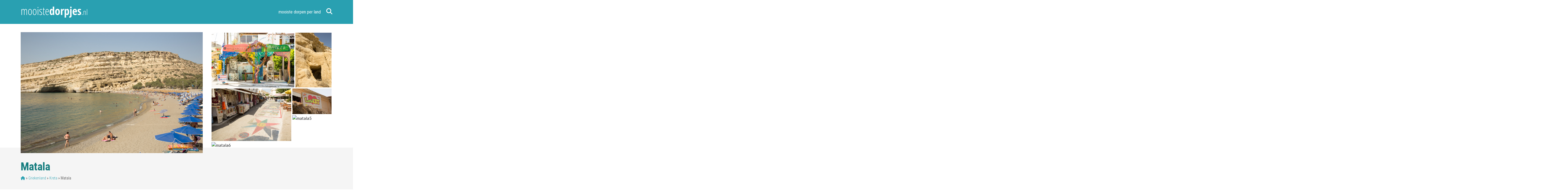

--- FILE ---
content_type: text/html; charset=UTF-8
request_url: https://www.mooistedorpjes.nl/griekenland/kreta/matala/
body_size: 21259
content:
<!DOCTYPE html>
<!--[if IE 6]>
<html id="ie6" lang="nl-NL">
<![endif]-->
<!--[if IE 7]>
<html id="ie7" lang="nl-NL">
<![endif]-->
<!--[if IE 8]>
<html id="ie8" lang="nl-NL">
<![endif]-->
<!--[if !(IE 6) | !(IE 7) | !(IE 8)  ]><!-->
<!--[if lt IE 9]>
<script src="https://ie7-js.googlecode.com/svn/version/2.1(beta4)/IE9.js"></script>
<![endif]-->
<html lang="nl-NL">
<!--<![endif]-->
<head>
<script data-service="google-analytics" data-category="statistics" type="text/plain">

  var _gaq = _gaq || [];
  _gaq.push(['_setAccount', 'UA-7179711-42']);
  _gaq.push(['_trackPageview']);

  (function() {
    var ga = document.createElement('script'); ga.type = 'text/javascript'; ga.async = true;
    ga.src = ('https:' == document.location.protocol ? 'https://ssl' : 'http://www') + '.google-analytics.com/ga.js';
    var s = document.getElementsByTagName('script')[0]; s.parentNode.insertBefore(ga, s);
  })();

</script>

<meta charset="UTF-8">
<meta http-equiv="X-UA-Compatible" content="IE=edge,chrome=1">
<meta name="viewport" content="width=device-width, initial-scale=1, maximum-scale=1">

<link rel="profile" href="//gmpg.org/xfn/11" />

<link rel="preconnect" href="https://fonts.googleapis.com">
<link rel="preconnect" href="https://fonts.gstatic.com" crossorigin>

<link rel="stylesheet" href="https://www.mooistedorpjes.nl/wp-content/themes/mooistedorpjes-wp/style.css?counter=1769542200" type="text/css" media="all" />
<link rel="pingback" href="https://www.mooistedorpjes.nl/xmlrpc.php" />

<link href="https://www.mooistedorpjes.nl/wp-content/uploads/2024/02/3-sterren.png" rel="shortcut icon" type="image/x-icon" />
<link href="https://www.mooistedorpjes.nl/wp-content/uploads/2024/02/3-sterren.png" rel="icon" type="image/ico" />

<script> window ['gtag_enable_tcf_support'] = true; </script>

<meta name='robots' content='index, follow, max-image-preview:large, max-snippet:-1, max-video-preview:-1' />
	<style>img:is([sizes="auto" i], [sizes^="auto," i]) { contain-intrinsic-size: 3000px 1500px }</style>
	
	<!-- This site is optimized with the Yoast SEO plugin v26.2 - https://yoast.com/wordpress/plugins/seo/ -->
	<title>Matala op Kreta</title>
	<meta name="description" content="Matala behoort tot de mooiste dorpjes van Kreta, alles over Matala vind je op mooistedorpjes.nl" />
	<link rel="canonical" href="https://www.mooistedorpjes.nl/griekenland/kreta/matala/" />
	<meta property="og:locale" content="nl_NL" />
	<meta property="og:type" content="article" />
	<meta property="og:title" content="Matala op Kreta" />
	<meta property="og:description" content="Matala behoort tot de mooiste dorpjes van Kreta, alles over Matala vind je op mooistedorpjes.nl" />
	<meta property="og:url" content="https://www.mooistedorpjes.nl/griekenland/kreta/matala/" />
	<meta property="og:site_name" content="mooistedorpjes.nl" />
	<meta property="article:modified_time" content="2024-02-27T13:50:27+00:00" />
	<script type="application/ld+json" class="yoast-schema-graph">{"@context":"https://schema.org","@graph":[{"@type":"WebPage","@id":"https://www.mooistedorpjes.nl/griekenland/kreta/matala/","url":"https://www.mooistedorpjes.nl/griekenland/kreta/matala/","name":"Matala op Kreta","isPartOf":{"@id":"https://www.mooistedorpjes.nl/#website"},"datePublished":"2015-09-12T07:35:42+00:00","dateModified":"2024-02-27T13:50:27+00:00","description":"Matala behoort tot de mooiste dorpjes van Kreta, alles over Matala vind je op mooistedorpjes.nl","breadcrumb":{"@id":"https://www.mooistedorpjes.nl/griekenland/kreta/matala/#breadcrumb"},"inLanguage":"nl-NL","potentialAction":[{"@type":"ReadAction","target":["https://www.mooistedorpjes.nl/griekenland/kreta/matala/"]}]},{"@type":"BreadcrumbList","@id":"https://www.mooistedorpjes.nl/griekenland/kreta/matala/#breadcrumb","itemListElement":[{"@type":"ListItem","position":1,"name":"","item":"https://www.mooistedorpjes.nl/"},{"@type":"ListItem","position":2,"name":"Griekenland","item":"https://www.mooistedorpjes.nl/griekenland/"},{"@type":"ListItem","position":3,"name":"Kreta","item":"https://www.mooistedorpjes.nl/griekenland/kreta/"},{"@type":"ListItem","position":4,"name":"Matala"}]},{"@type":"WebSite","@id":"https://www.mooistedorpjes.nl/#website","url":"https://www.mooistedorpjes.nl/","name":"mooistedorpjes.nl","description":"","potentialAction":[{"@type":"SearchAction","target":{"@type":"EntryPoint","urlTemplate":"https://www.mooistedorpjes.nl/?s={search_term_string}"},"query-input":{"@type":"PropertyValueSpecification","valueRequired":true,"valueName":"search_term_string"}}],"inLanguage":"nl-NL"}]}</script>
	<!-- / Yoast SEO plugin. -->


<link rel='dns-prefetch' href='//pagead2.googlesyndication.com' />
<link rel='dns-prefetch' href='//maps.googleapis.com' />
<link rel="alternate" type="application/rss+xml" title="mooistedorpjes.nl &raquo; Matala reacties feed" href="https://www.mooistedorpjes.nl/griekenland/kreta/matala/feed/" />
<script type="text/javascript">
/* <![CDATA[ */
window._wpemojiSettings = {"baseUrl":"https:\/\/s.w.org\/images\/core\/emoji\/16.0.1\/72x72\/","ext":".png","svgUrl":"https:\/\/s.w.org\/images\/core\/emoji\/16.0.1\/svg\/","svgExt":".svg","source":{"concatemoji":"https:\/\/www.mooistedorpjes.nl\/wp-includes\/js\/wp-emoji-release.min.js?ver=6.8.3"}};
/*! This file is auto-generated */
!function(s,n){var o,i,e;function c(e){try{var t={supportTests:e,timestamp:(new Date).valueOf()};sessionStorage.setItem(o,JSON.stringify(t))}catch(e){}}function p(e,t,n){e.clearRect(0,0,e.canvas.width,e.canvas.height),e.fillText(t,0,0);var t=new Uint32Array(e.getImageData(0,0,e.canvas.width,e.canvas.height).data),a=(e.clearRect(0,0,e.canvas.width,e.canvas.height),e.fillText(n,0,0),new Uint32Array(e.getImageData(0,0,e.canvas.width,e.canvas.height).data));return t.every(function(e,t){return e===a[t]})}function u(e,t){e.clearRect(0,0,e.canvas.width,e.canvas.height),e.fillText(t,0,0);for(var n=e.getImageData(16,16,1,1),a=0;a<n.data.length;a++)if(0!==n.data[a])return!1;return!0}function f(e,t,n,a){switch(t){case"flag":return n(e,"\ud83c\udff3\ufe0f\u200d\u26a7\ufe0f","\ud83c\udff3\ufe0f\u200b\u26a7\ufe0f")?!1:!n(e,"\ud83c\udde8\ud83c\uddf6","\ud83c\udde8\u200b\ud83c\uddf6")&&!n(e,"\ud83c\udff4\udb40\udc67\udb40\udc62\udb40\udc65\udb40\udc6e\udb40\udc67\udb40\udc7f","\ud83c\udff4\u200b\udb40\udc67\u200b\udb40\udc62\u200b\udb40\udc65\u200b\udb40\udc6e\u200b\udb40\udc67\u200b\udb40\udc7f");case"emoji":return!a(e,"\ud83e\udedf")}return!1}function g(e,t,n,a){var r="undefined"!=typeof WorkerGlobalScope&&self instanceof WorkerGlobalScope?new OffscreenCanvas(300,150):s.createElement("canvas"),o=r.getContext("2d",{willReadFrequently:!0}),i=(o.textBaseline="top",o.font="600 32px Arial",{});return e.forEach(function(e){i[e]=t(o,e,n,a)}),i}function t(e){var t=s.createElement("script");t.src=e,t.defer=!0,s.head.appendChild(t)}"undefined"!=typeof Promise&&(o="wpEmojiSettingsSupports",i=["flag","emoji"],n.supports={everything:!0,everythingExceptFlag:!0},e=new Promise(function(e){s.addEventListener("DOMContentLoaded",e,{once:!0})}),new Promise(function(t){var n=function(){try{var e=JSON.parse(sessionStorage.getItem(o));if("object"==typeof e&&"number"==typeof e.timestamp&&(new Date).valueOf()<e.timestamp+604800&&"object"==typeof e.supportTests)return e.supportTests}catch(e){}return null}();if(!n){if("undefined"!=typeof Worker&&"undefined"!=typeof OffscreenCanvas&&"undefined"!=typeof URL&&URL.createObjectURL&&"undefined"!=typeof Blob)try{var e="postMessage("+g.toString()+"("+[JSON.stringify(i),f.toString(),p.toString(),u.toString()].join(",")+"));",a=new Blob([e],{type:"text/javascript"}),r=new Worker(URL.createObjectURL(a),{name:"wpTestEmojiSupports"});return void(r.onmessage=function(e){c(n=e.data),r.terminate(),t(n)})}catch(e){}c(n=g(i,f,p,u))}t(n)}).then(function(e){for(var t in e)n.supports[t]=e[t],n.supports.everything=n.supports.everything&&n.supports[t],"flag"!==t&&(n.supports.everythingExceptFlag=n.supports.everythingExceptFlag&&n.supports[t]);n.supports.everythingExceptFlag=n.supports.everythingExceptFlag&&!n.supports.flag,n.DOMReady=!1,n.readyCallback=function(){n.DOMReady=!0}}).then(function(){return e}).then(function(){var e;n.supports.everything||(n.readyCallback(),(e=n.source||{}).concatemoji?t(e.concatemoji):e.wpemoji&&e.twemoji&&(t(e.twemoji),t(e.wpemoji)))}))}((window,document),window._wpemojiSettings);
/* ]]> */
</script>

<style id='wp-emoji-styles-inline-css' type='text/css'>

	img.wp-smiley, img.emoji {
		display: inline !important;
		border: none !important;
		box-shadow: none !important;
		height: 1em !important;
		width: 1em !important;
		margin: 0 0.07em !important;
		vertical-align: -0.1em !important;
		background: none !important;
		padding: 0 !important;
	}
</style>
<link rel='stylesheet' id='wp-block-library-css' href='https://www.mooistedorpjes.nl/wp-includes/css/dist/block-library/style.min.css?ver=6.8.3' type='text/css' media='all' />
<style id='classic-theme-styles-inline-css' type='text/css'>
/*! This file is auto-generated */
.wp-block-button__link{color:#fff;background-color:#32373c;border-radius:9999px;box-shadow:none;text-decoration:none;padding:calc(.667em + 2px) calc(1.333em + 2px);font-size:1.125em}.wp-block-file__button{background:#32373c;color:#fff;text-decoration:none}
</style>
<style id='global-styles-inline-css' type='text/css'>
:root{--wp--preset--aspect-ratio--square: 1;--wp--preset--aspect-ratio--4-3: 4/3;--wp--preset--aspect-ratio--3-4: 3/4;--wp--preset--aspect-ratio--3-2: 3/2;--wp--preset--aspect-ratio--2-3: 2/3;--wp--preset--aspect-ratio--16-9: 16/9;--wp--preset--aspect-ratio--9-16: 9/16;--wp--preset--color--black: #000000;--wp--preset--color--cyan-bluish-gray: #abb8c3;--wp--preset--color--white: #ffffff;--wp--preset--color--pale-pink: #f78da7;--wp--preset--color--vivid-red: #cf2e2e;--wp--preset--color--luminous-vivid-orange: #ff6900;--wp--preset--color--luminous-vivid-amber: #fcb900;--wp--preset--color--light-green-cyan: #7bdcb5;--wp--preset--color--vivid-green-cyan: #00d084;--wp--preset--color--pale-cyan-blue: #8ed1fc;--wp--preset--color--vivid-cyan-blue: #0693e3;--wp--preset--color--vivid-purple: #9b51e0;--wp--preset--gradient--vivid-cyan-blue-to-vivid-purple: linear-gradient(135deg,rgba(6,147,227,1) 0%,rgb(155,81,224) 100%);--wp--preset--gradient--light-green-cyan-to-vivid-green-cyan: linear-gradient(135deg,rgb(122,220,180) 0%,rgb(0,208,130) 100%);--wp--preset--gradient--luminous-vivid-amber-to-luminous-vivid-orange: linear-gradient(135deg,rgba(252,185,0,1) 0%,rgba(255,105,0,1) 100%);--wp--preset--gradient--luminous-vivid-orange-to-vivid-red: linear-gradient(135deg,rgba(255,105,0,1) 0%,rgb(207,46,46) 100%);--wp--preset--gradient--very-light-gray-to-cyan-bluish-gray: linear-gradient(135deg,rgb(238,238,238) 0%,rgb(169,184,195) 100%);--wp--preset--gradient--cool-to-warm-spectrum: linear-gradient(135deg,rgb(74,234,220) 0%,rgb(151,120,209) 20%,rgb(207,42,186) 40%,rgb(238,44,130) 60%,rgb(251,105,98) 80%,rgb(254,248,76) 100%);--wp--preset--gradient--blush-light-purple: linear-gradient(135deg,rgb(255,206,236) 0%,rgb(152,150,240) 100%);--wp--preset--gradient--blush-bordeaux: linear-gradient(135deg,rgb(254,205,165) 0%,rgb(254,45,45) 50%,rgb(107,0,62) 100%);--wp--preset--gradient--luminous-dusk: linear-gradient(135deg,rgb(255,203,112) 0%,rgb(199,81,192) 50%,rgb(65,88,208) 100%);--wp--preset--gradient--pale-ocean: linear-gradient(135deg,rgb(255,245,203) 0%,rgb(182,227,212) 50%,rgb(51,167,181) 100%);--wp--preset--gradient--electric-grass: linear-gradient(135deg,rgb(202,248,128) 0%,rgb(113,206,126) 100%);--wp--preset--gradient--midnight: linear-gradient(135deg,rgb(2,3,129) 0%,rgb(40,116,252) 100%);--wp--preset--font-size--small: 13px;--wp--preset--font-size--medium: 20px;--wp--preset--font-size--large: 36px;--wp--preset--font-size--x-large: 42px;--wp--preset--spacing--20: 0.44rem;--wp--preset--spacing--30: 0.67rem;--wp--preset--spacing--40: 1rem;--wp--preset--spacing--50: 1.5rem;--wp--preset--spacing--60: 2.25rem;--wp--preset--spacing--70: 3.38rem;--wp--preset--spacing--80: 5.06rem;--wp--preset--shadow--natural: 6px 6px 9px rgba(0, 0, 0, 0.2);--wp--preset--shadow--deep: 12px 12px 50px rgba(0, 0, 0, 0.4);--wp--preset--shadow--sharp: 6px 6px 0px rgba(0, 0, 0, 0.2);--wp--preset--shadow--outlined: 6px 6px 0px -3px rgba(255, 255, 255, 1), 6px 6px rgba(0, 0, 0, 1);--wp--preset--shadow--crisp: 6px 6px 0px rgba(0, 0, 0, 1);}:where(.is-layout-flex){gap: 0.5em;}:where(.is-layout-grid){gap: 0.5em;}body .is-layout-flex{display: flex;}.is-layout-flex{flex-wrap: wrap;align-items: center;}.is-layout-flex > :is(*, div){margin: 0;}body .is-layout-grid{display: grid;}.is-layout-grid > :is(*, div){margin: 0;}:where(.wp-block-columns.is-layout-flex){gap: 2em;}:where(.wp-block-columns.is-layout-grid){gap: 2em;}:where(.wp-block-post-template.is-layout-flex){gap: 1.25em;}:where(.wp-block-post-template.is-layout-grid){gap: 1.25em;}.has-black-color{color: var(--wp--preset--color--black) !important;}.has-cyan-bluish-gray-color{color: var(--wp--preset--color--cyan-bluish-gray) !important;}.has-white-color{color: var(--wp--preset--color--white) !important;}.has-pale-pink-color{color: var(--wp--preset--color--pale-pink) !important;}.has-vivid-red-color{color: var(--wp--preset--color--vivid-red) !important;}.has-luminous-vivid-orange-color{color: var(--wp--preset--color--luminous-vivid-orange) !important;}.has-luminous-vivid-amber-color{color: var(--wp--preset--color--luminous-vivid-amber) !important;}.has-light-green-cyan-color{color: var(--wp--preset--color--light-green-cyan) !important;}.has-vivid-green-cyan-color{color: var(--wp--preset--color--vivid-green-cyan) !important;}.has-pale-cyan-blue-color{color: var(--wp--preset--color--pale-cyan-blue) !important;}.has-vivid-cyan-blue-color{color: var(--wp--preset--color--vivid-cyan-blue) !important;}.has-vivid-purple-color{color: var(--wp--preset--color--vivid-purple) !important;}.has-black-background-color{background-color: var(--wp--preset--color--black) !important;}.has-cyan-bluish-gray-background-color{background-color: var(--wp--preset--color--cyan-bluish-gray) !important;}.has-white-background-color{background-color: var(--wp--preset--color--white) !important;}.has-pale-pink-background-color{background-color: var(--wp--preset--color--pale-pink) !important;}.has-vivid-red-background-color{background-color: var(--wp--preset--color--vivid-red) !important;}.has-luminous-vivid-orange-background-color{background-color: var(--wp--preset--color--luminous-vivid-orange) !important;}.has-luminous-vivid-amber-background-color{background-color: var(--wp--preset--color--luminous-vivid-amber) !important;}.has-light-green-cyan-background-color{background-color: var(--wp--preset--color--light-green-cyan) !important;}.has-vivid-green-cyan-background-color{background-color: var(--wp--preset--color--vivid-green-cyan) !important;}.has-pale-cyan-blue-background-color{background-color: var(--wp--preset--color--pale-cyan-blue) !important;}.has-vivid-cyan-blue-background-color{background-color: var(--wp--preset--color--vivid-cyan-blue) !important;}.has-vivid-purple-background-color{background-color: var(--wp--preset--color--vivid-purple) !important;}.has-black-border-color{border-color: var(--wp--preset--color--black) !important;}.has-cyan-bluish-gray-border-color{border-color: var(--wp--preset--color--cyan-bluish-gray) !important;}.has-white-border-color{border-color: var(--wp--preset--color--white) !important;}.has-pale-pink-border-color{border-color: var(--wp--preset--color--pale-pink) !important;}.has-vivid-red-border-color{border-color: var(--wp--preset--color--vivid-red) !important;}.has-luminous-vivid-orange-border-color{border-color: var(--wp--preset--color--luminous-vivid-orange) !important;}.has-luminous-vivid-amber-border-color{border-color: var(--wp--preset--color--luminous-vivid-amber) !important;}.has-light-green-cyan-border-color{border-color: var(--wp--preset--color--light-green-cyan) !important;}.has-vivid-green-cyan-border-color{border-color: var(--wp--preset--color--vivid-green-cyan) !important;}.has-pale-cyan-blue-border-color{border-color: var(--wp--preset--color--pale-cyan-blue) !important;}.has-vivid-cyan-blue-border-color{border-color: var(--wp--preset--color--vivid-cyan-blue) !important;}.has-vivid-purple-border-color{border-color: var(--wp--preset--color--vivid-purple) !important;}.has-vivid-cyan-blue-to-vivid-purple-gradient-background{background: var(--wp--preset--gradient--vivid-cyan-blue-to-vivid-purple) !important;}.has-light-green-cyan-to-vivid-green-cyan-gradient-background{background: var(--wp--preset--gradient--light-green-cyan-to-vivid-green-cyan) !important;}.has-luminous-vivid-amber-to-luminous-vivid-orange-gradient-background{background: var(--wp--preset--gradient--luminous-vivid-amber-to-luminous-vivid-orange) !important;}.has-luminous-vivid-orange-to-vivid-red-gradient-background{background: var(--wp--preset--gradient--luminous-vivid-orange-to-vivid-red) !important;}.has-very-light-gray-to-cyan-bluish-gray-gradient-background{background: var(--wp--preset--gradient--very-light-gray-to-cyan-bluish-gray) !important;}.has-cool-to-warm-spectrum-gradient-background{background: var(--wp--preset--gradient--cool-to-warm-spectrum) !important;}.has-blush-light-purple-gradient-background{background: var(--wp--preset--gradient--blush-light-purple) !important;}.has-blush-bordeaux-gradient-background{background: var(--wp--preset--gradient--blush-bordeaux) !important;}.has-luminous-dusk-gradient-background{background: var(--wp--preset--gradient--luminous-dusk) !important;}.has-pale-ocean-gradient-background{background: var(--wp--preset--gradient--pale-ocean) !important;}.has-electric-grass-gradient-background{background: var(--wp--preset--gradient--electric-grass) !important;}.has-midnight-gradient-background{background: var(--wp--preset--gradient--midnight) !important;}.has-small-font-size{font-size: var(--wp--preset--font-size--small) !important;}.has-medium-font-size{font-size: var(--wp--preset--font-size--medium) !important;}.has-large-font-size{font-size: var(--wp--preset--font-size--large) !important;}.has-x-large-font-size{font-size: var(--wp--preset--font-size--x-large) !important;}
:where(.wp-block-post-template.is-layout-flex){gap: 1.25em;}:where(.wp-block-post-template.is-layout-grid){gap: 1.25em;}
:where(.wp-block-columns.is-layout-flex){gap: 2em;}:where(.wp-block-columns.is-layout-grid){gap: 2em;}
:root :where(.wp-block-pullquote){font-size: 1.5em;line-height: 1.6;}
</style>
<link rel='stylesheet' id='contact-form-7-css' href='https://www.mooistedorpjes.nl/wp-content/plugins/contact-form-7/includes/css/styles.css?ver=6.1.2' type='text/css' media='all' />
<link rel='stylesheet' id='responsive-lightbox-swipebox-css' href='https://www.mooistedorpjes.nl/wp-content/plugins/responsive-lightbox/assets/swipebox/swipebox.min.css?ver=1.5.2' type='text/css' media='all' />
<link rel='stylesheet' id='cmplz-general-css' href='https://www.mooistedorpjes.nl/wp-content/plugins/complianz-gdpr-premium/assets/css/cookieblocker.min.css?ver=1766321654' type='text/css' media='all' />
<link rel='stylesheet' id='dvdm_fontawesome-css' href='https://www.mooistedorpjes.nl/wp-content/themes/mooistedorpjes-wp/fontawesome/css/all.css?ver=6.8.3' type='text/css' media='all' />
<link rel='stylesheet' id='wpdreams-asl-basic-css' href='https://www.mooistedorpjes.nl/wp-content/plugins/ajax-search-lite/css/style.basic.css?ver=4.13.4' type='text/css' media='all' />
<style id='wpdreams-asl-basic-inline-css' type='text/css'>

					div[id*='ajaxsearchlitesettings'].searchsettings .asl_option_inner label {
						font-size: 0px !important;
						color: rgba(0, 0, 0, 0);
					}
					div[id*='ajaxsearchlitesettings'].searchsettings .asl_option_inner label:after {
						font-size: 11px !important;
						position: absolute;
						top: 0;
						left: 0;
						z-index: 1;
					}
					.asl_w_container {
						width: 100%;
						margin: 0px 0px 0px 0px;
						min-width: 200px;
					}
					div[id*='ajaxsearchlite'].asl_m {
						width: 100%;
					}
					div[id*='ajaxsearchliteres'].wpdreams_asl_results div.resdrg span.highlighted {
						font-weight: bold;
						color: rgba(217, 49, 43, 1);
						background-color: rgba(238, 238, 238, 1);
					}
					div[id*='ajaxsearchliteres'].wpdreams_asl_results .results img.asl_image {
						width: 70px;
						height: 70px;
						object-fit: cover;
					}
					div[id*='ajaxsearchlite'].asl_r .results {
						max-height: none;
					}
					div[id*='ajaxsearchlite'].asl_r {
						position: absolute;
					}
				
						div.asl_r.asl_w.vertical .results .item::after {
							display: block;
							position: absolute;
							bottom: 0;
							content: '';
							height: 1px;
							width: 100%;
							background: #D8D8D8;
						}
						div.asl_r.asl_w.vertical .results .item.asl_last_item::after {
							display: none;
						}
					
</style>
<link rel='stylesheet' id='wpdreams-asl-instance-css' href='https://www.mooistedorpjes.nl/wp-content/plugins/ajax-search-lite/css/style-simple-red.css?ver=4.13.4' type='text/css' media='all' />
<script type="text/javascript" async src="https://www.mooistedorpjes.nl/wp-content/plugins/burst-statistics/helpers/timeme/timeme.min.js?ver=1761457326" id="burst-timeme-js"></script>
<script type="text/javascript" src="https://www.mooistedorpjes.nl/wp-content/plugins/complianz-gdpr-premium/pro/tcf-stub/build/index.js?ver=1766321653" id="cmplz-tcf-stub-js"></script>
<script type="text/javascript" src="https://www.mooistedorpjes.nl/wp-includes/js/jquery/jquery.min.js?ver=3.7.1" id="jquery-core-js"></script>
<script type="text/javascript" src="https://www.mooistedorpjes.nl/wp-includes/js/jquery/jquery-migrate.min.js?ver=3.4.1" id="jquery-migrate-js"></script>
<script type="text/javascript" src="https://www.mooistedorpjes.nl/wp-content/plugins/responsive-lightbox/assets/swipebox/jquery.swipebox.min.js?ver=1.5.2" id="responsive-lightbox-swipebox-js"></script>
<script type="text/javascript" src="https://www.mooistedorpjes.nl/wp-includes/js/underscore.min.js?ver=1.13.7" id="underscore-js"></script>
<script type="text/javascript" src="https://www.mooistedorpjes.nl/wp-content/plugins/responsive-lightbox/assets/infinitescroll/infinite-scroll.pkgd.min.js?ver=4.0.1" id="responsive-lightbox-infinite-scroll-js"></script>
<script type="text/javascript" id="responsive-lightbox-js-before">
/* <![CDATA[ */
var rlArgs = {"script":"swipebox","selector":"lightbox","customEvents":"","activeGalleries":true,"animation":true,"hideCloseButtonOnMobile":false,"removeBarsOnMobile":false,"hideBars":true,"hideBarsDelay":5000,"videoMaxWidth":1080,"useSVG":true,"loopAtEnd":false,"woocommerce_gallery":false,"ajaxurl":"https:\/\/www.mooistedorpjes.nl\/wp-admin\/admin-ajax.php","nonce":"e1a4ec8c93","preview":false,"postId":5312,"scriptExtension":false};
/* ]]> */
</script>
<script type="text/javascript" src="https://www.mooistedorpjes.nl/wp-content/plugins/responsive-lightbox/js/front.js?ver=2.5.2" id="responsive-lightbox-js"></script>
<script type="text/javascript" id="cmplz-tcf-js-extra">
/* <![CDATA[ */
var cmplz_tcf = {"cmp_url":"https:\/\/www.mooistedorpjes.nl\/wp-content\/uploads\/complianz\/","retention_string":"Retentie in dagen","undeclared_string":"Niet opgegeven","isServiceSpecific":"1","excludedVendors":{"15":15,"66":66,"119":119,"139":139,"141":141,"174":174,"192":192,"262":262,"375":375,"377":377,"387":387,"427":427,"435":435,"512":512,"527":527,"569":569,"581":581,"587":587,"626":626,"644":644,"667":667,"713":713,"733":733,"736":736,"748":748,"776":776,"806":806,"822":822,"830":830,"836":836,"856":856,"879":879,"882":882,"888":888,"909":909,"970":970,"986":986,"1015":1015,"1018":1018,"1022":1022,"1039":1039,"1078":1078,"1079":1079,"1094":1094,"1149":1149,"1156":1156,"1167":1167,"1173":1173,"1199":1199,"1211":1211,"1216":1216,"1252":1252,"1263":1263,"1294":1294,"1298":1298,"1305":1305,"1342":1342,"1343":1343,"1355":1355,"1365":1365,"1366":1366,"1368":1368,"1371":1371,"1373":1373,"1391":1391,"1405":1405,"1418":1418,"1423":1423,"1425":1425,"1440":1440,"1442":1442,"1482":1482,"1492":1492,"1496":1496,"1503":1503,"1508":1508,"1509":1509,"1510":1510,"1519":1519},"purposes":[1,2,3,4,5,6,7,8,9,10,1],"specialPurposes":[1,2],"features":[1,2,3],"specialFeatures":[],"publisherCountryCode":"NL","lspact":"N","ccpa_applies":"","ac_mode":"1","debug":"","prefix":"cmplz_"};
/* ]]> */
</script>
<script defer type="text/javascript" src="https://www.mooistedorpjes.nl/wp-content/plugins/complianz-gdpr-premium/pro/tcf/build/index.js?ver=19bc4da4da0039b340b0" id="cmplz-tcf-js"></script>
<link rel="https://api.w.org/" href="https://www.mooistedorpjes.nl/wp-json/" /><link rel="alternate" title="JSON" type="application/json" href="https://www.mooistedorpjes.nl/wp-json/wp/v2/pages/5312" /><link rel="EditURI" type="application/rsd+xml" title="RSD" href="https://www.mooistedorpjes.nl/xmlrpc.php?rsd" />
<meta name="generator" content="WordPress 6.8.3" />
<link rel='shortlink' href='https://www.mooistedorpjes.nl/?p=5312' />
<link rel="alternate" title="oEmbed (JSON)" type="application/json+oembed" href="https://www.mooistedorpjes.nl/wp-json/oembed/1.0/embed?url=https%3A%2F%2Fwww.mooistedorpjes.nl%2Fgriekenland%2Fkreta%2Fmatala%2F" />
<link rel="alternate" title="oEmbed (XML)" type="text/xml+oembed" href="https://www.mooistedorpjes.nl/wp-json/oembed/1.0/embed?url=https%3A%2F%2Fwww.mooistedorpjes.nl%2Fgriekenland%2Fkreta%2Fmatala%2F&#038;format=xml" />
<script>
 (function (s, t, a, y, twenty, two) {
 s.Stay22 = s.Stay22 || {};
 s.Stay22.params = { lmaID: '691f5101db944105e24e92e6' };
 twenty = t.createElement(a);
 two = t.getElementsByTagName(a)[0];
 twenty.async = 1;
 twenty.src = y;
 two.parentNode.insertBefore(twenty, two);
 })(window, document, 'script',
'https://scripts.stay22.com/letmeallez.js');
</script>
			<style>.cmplz-hidden {
					display: none !important;
				}</style>				<link rel="preconnect" href="https://fonts.gstatic.com" crossorigin />
				<link rel="preload" as="style" href="//fonts.googleapis.com/css?family=Open+Sans&display=swap" />
								<link data-service="google-fonts" data-category="marketing" rel="stylesheet" data-href="//fonts.googleapis.com/css?family=Open+Sans&display=swap" media="all" />
				
</head>

<body data-cmplz=1 class="wp-singular page-template page-template-page-dorp page-template-page-dorp-php page page-id-5312 page-child parent-pageid-4049 wp-theme-mooistedorpjes-wp" data-burst_id="5312" data-burst_type="page">

<div id="top"></div>

<header id="mainheader">
  <div class="container big">
    <div class="logo">
      <a href="https://www.mooistedorpjes.nl/">
        <img src="https://www.mooistedorpjes.nl/wp-content/themes/mooistedorpjes-wp/images/logo.svg" />
      </a>
    </div>
    <div class="navigation">
      <nav>
        <ul>
          <li><a href="https://www.mooistedorpjes.nl/mooiste-dorpen-per-land/">mooiste dorpen per land</a></li>
        </ul>
      </nav>
      <div class="search-icon">
        <i class="fas fa-search"></i>
      </div>
      <div id="mobile-nav-icon">
        <div class="menu-icon">
          <div class="menu-icon-svg" onclick="this.classList.toggle('opened');this.setAttribute('aria-expanded', this.classList.contains('opened'))" aria-label="Main Menu">
            <svg width="100" height="100" viewBox="0 0 100 100">
              <path class="line line1" d="M 20,29.000046 H 80.000231 C 80.000231,29.000046 94.498839,28.817352 94.532987,66.711331 94.543142,77.980673 90.966081,81.670246 85.259173,81.668997 79.552261,81.667751 75.000211,74.999942 75.000211,74.999942 L 25.000021,25.000058" />
              <path class="line line2" d="M 20,50 H 80" />
              <path class="line line3" d="M 20,70.999954 H 80.000231 C 80.000231,70.999954 94.498839,71.182648 94.532987,33.288669 94.543142,22.019327 90.966081,18.329754 85.259173,18.331003 79.552261,18.332249 75.000211,25.000058 75.000211,25.000058 L 25.000021,74.999942" />
            </svg>
          </div>
        </div>
      </div>
      <div class="mobile-menu">
        <div class="mobilemenu"><ul id="menu-mobile-menu" class="menu"><li id="menu-item-26672" class="menu-item menu-item-type-post_type menu-item-object-page menu-item-26672"><a href="https://www.mooistedorpjes.nl/mooiste-dorpen-per-land/">Alle landen</a><span></span></li>
<li id="menu-item-26673" class="menu-item menu-item-type-custom menu-item-object-custom menu-item-has-children menu-item-26673"><a href="#">Populaire landen</a><span></span>
<ul class="sub-menu">
	<li id="menu-item-26675" class="menu-item menu-item-type-post_type menu-item-object-page menu-item-26675"><a href="https://www.mooistedorpjes.nl/duitsland/">Duitsland</a><span></span></li>
	<li id="menu-item-26677" class="menu-item menu-item-type-post_type menu-item-object-page menu-item-26677"><a href="https://www.mooistedorpjes.nl/frankrijk/">Frankrijk</a><span></span></li>
	<li id="menu-item-26683" class="menu-item menu-item-type-post_type menu-item-object-page menu-item-26683"><a href="https://www.mooistedorpjes.nl/italie/">Italië</a><span></span></li>
	<li id="menu-item-26682" class="menu-item menu-item-type-post_type menu-item-object-page menu-item-26682"><a href="https://www.mooistedorpjes.nl/nederland/">Nederland</a><span></span></li>
	<li id="menu-item-26676" class="menu-item menu-item-type-post_type menu-item-object-page menu-item-26676"><a href="https://www.mooistedorpjes.nl/spanje/">Spanje</a><span></span></li>
</ul>
</li>
<li id="menu-item-26674" class="menu-item menu-item-type-custom menu-item-object-custom menu-item-has-children menu-item-26674"><a href="#">Populaire bestemmingen</a><span></span>
<ul class="sub-menu">
	<li id="menu-item-26685" class="menu-item menu-item-type-post_type menu-item-object-page menu-item-26685"><a href="https://www.mooistedorpjes.nl/portugal/algarve/">Algarve</a><span></span></li>
	<li id="menu-item-26681" class="menu-item menu-item-type-post_type menu-item-object-page menu-item-26681"><a href="https://www.mooistedorpjes.nl/spanje/andalusie/">Andalusië</a><span></span></li>
	<li id="menu-item-26686" class="menu-item menu-item-type-post_type menu-item-object-page menu-item-26686"><a href="https://www.mooistedorpjes.nl/spanje/costa-blanca/">Costa Blanca</a><span></span></li>
	<li id="menu-item-26684" class="menu-item menu-item-type-post_type menu-item-object-page menu-item-26684"><a href="https://www.mooistedorpjes.nl/spanje/tenerife/">Tenerife</a><span></span></li>
	<li id="menu-item-26680" class="menu-item menu-item-type-post_type menu-item-object-page menu-item-26680"><a href="https://www.mooistedorpjes.nl/italie/toscane/">Toscane</a><span></span></li>
</ul>
</li>
</ul></div>      </div>
    </div>
    <div class="clear"></div>
    <div class="search-input">
      <div class="asl_w_container asl_w_container_1" data-id="1" data-instance="1">
	<div id='ajaxsearchlite1'
		data-id="1"
		data-instance="1"
		class="asl_w asl_m asl_m_1 asl_m_1_1">
		<div class="probox">

	
	<div class='prosettings' style='display:none;' data-opened=0>
				<div class='innericon'>
			<svg version="1.1" xmlns="http://www.w3.org/2000/svg" xmlns:xlink="http://www.w3.org/1999/xlink" x="0px" y="0px" width="22" height="22" viewBox="0 0 512 512" enable-background="new 0 0 512 512" xml:space="preserve">
					<polygon transform = "rotate(90 256 256)" points="142.332,104.886 197.48,50 402.5,256 197.48,462 142.332,407.113 292.727,256 "/>
				</svg>
		</div>
	</div>

	
	
	<div class='proinput'>
		<form role="search" action='#' autocomplete="off"
				aria-label="Search form">
			<input aria-label="Search input"
					type='search' class='orig'
					tabindex="0"
					name='phrase'
					placeholder='Zoeken...'
					value=''
					autocomplete="off"/>
			<input aria-label="Search autocomplete input"
					type='text'
					class='autocomplete'
					tabindex="-1"
					name='phrase'
					value=''
					autocomplete="off" disabled/>
			<input type='submit' value="Start search" style='width:0; height: 0; visibility: hidden;'>
		</form>
	</div>

	
	
	<button class='promagnifier' tabindex="0" aria-label="Search magnifier button">
				<span class='innericon' style="display:block;">
			<svg version="1.1" xmlns="http://www.w3.org/2000/svg" xmlns:xlink="http://www.w3.org/1999/xlink" x="0px" y="0px" width="22" height="22" viewBox="0 0 512 512" enable-background="new 0 0 512 512" xml:space="preserve">
					<path d="M460.355,421.59L353.844,315.078c20.041-27.553,31.885-61.437,31.885-98.037
						C385.729,124.934,310.793,50,218.686,50C126.58,50,51.645,124.934,51.645,217.041c0,92.106,74.936,167.041,167.041,167.041
						c34.912,0,67.352-10.773,94.184-29.158L419.945,462L460.355,421.59z M100.631,217.041c0-65.096,52.959-118.056,118.055-118.056
						c65.098,0,118.057,52.959,118.057,118.056c0,65.096-52.959,118.056-118.057,118.056C153.59,335.097,100.631,282.137,100.631,217.041
						z"/>
				</svg>
		</span>
	</button>

	
	
	<div class='proloading'>

		<div class="asl_loader"><div class="asl_loader-inner asl_simple-circle"></div></div>

			</div>

			<div class='proclose'>
			<svg version="1.1" xmlns="http://www.w3.org/2000/svg" xmlns:xlink="http://www.w3.org/1999/xlink" x="0px"
				y="0px"
				width="12" height="12" viewBox="0 0 512 512" enable-background="new 0 0 512 512"
				xml:space="preserve">
				<polygon points="438.393,374.595 319.757,255.977 438.378,137.348 374.595,73.607 255.995,192.225 137.375,73.622 73.607,137.352 192.246,255.983 73.622,374.625 137.352,438.393 256.002,319.734 374.652,438.378 "/>
			</svg>
		</div>
	
	
</div>	</div>
	<div class='asl_data_container' style="display:none !important;">
		<div class="asl_init_data wpdreams_asl_data_ct"
	style="display:none !important;"
	id="asl_init_id_1"
	data-asl-id="1"
	data-asl-instance="1"
	data-settings="{&quot;homeurl&quot;:&quot;https:\/\/www.mooistedorpjes.nl\/&quot;,&quot;resultstype&quot;:&quot;vertical&quot;,&quot;resultsposition&quot;:&quot;hover&quot;,&quot;itemscount&quot;:4,&quot;charcount&quot;:0,&quot;highlight&quot;:false,&quot;highlightWholewords&quot;:true,&quot;singleHighlight&quot;:false,&quot;scrollToResults&quot;:{&quot;enabled&quot;:false,&quot;offset&quot;:0},&quot;resultareaclickable&quot;:1,&quot;autocomplete&quot;:{&quot;enabled&quot;:true,&quot;lang&quot;:&quot;en&quot;,&quot;trigger_charcount&quot;:0},&quot;mobile&quot;:{&quot;menu_selector&quot;:&quot;#menu-toggle&quot;},&quot;trigger&quot;:{&quot;click&quot;:&quot;results_page&quot;,&quot;click_location&quot;:&quot;same&quot;,&quot;update_href&quot;:false,&quot;return&quot;:&quot;results_page&quot;,&quot;return_location&quot;:&quot;same&quot;,&quot;facet&quot;:true,&quot;type&quot;:true,&quot;redirect_url&quot;:&quot;?s={phrase}&quot;,&quot;delay&quot;:300},&quot;animations&quot;:{&quot;pc&quot;:{&quot;settings&quot;:{&quot;anim&quot;:&quot;fadedrop&quot;,&quot;dur&quot;:300},&quot;results&quot;:{&quot;anim&quot;:&quot;fadedrop&quot;,&quot;dur&quot;:300},&quot;items&quot;:&quot;voidanim&quot;},&quot;mob&quot;:{&quot;settings&quot;:{&quot;anim&quot;:&quot;fadedrop&quot;,&quot;dur&quot;:300},&quot;results&quot;:{&quot;anim&quot;:&quot;fadedrop&quot;,&quot;dur&quot;:300},&quot;items&quot;:&quot;voidanim&quot;}},&quot;autop&quot;:{&quot;state&quot;:true,&quot;phrase&quot;:&quot;&quot;,&quot;count&quot;:&quot;1&quot;},&quot;resPage&quot;:{&quot;useAjax&quot;:false,&quot;selector&quot;:&quot;#main&quot;,&quot;trigger_type&quot;:true,&quot;trigger_facet&quot;:true,&quot;trigger_magnifier&quot;:false,&quot;trigger_return&quot;:false},&quot;resultsSnapTo&quot;:&quot;left&quot;,&quot;results&quot;:{&quot;width&quot;:&quot;auto&quot;,&quot;width_tablet&quot;:&quot;auto&quot;,&quot;width_phone&quot;:&quot;auto&quot;},&quot;settingsimagepos&quot;:&quot;right&quot;,&quot;closeOnDocClick&quot;:true,&quot;overridewpdefault&quot;:false,&quot;override_method&quot;:&quot;get&quot;}"></div>
	<div id="asl_hidden_data">
		<svg style="position:absolute" height="0" width="0">
			<filter id="aslblur">
				<feGaussianBlur in="SourceGraphic" stdDeviation="4"/>
			</filter>
		</svg>
		<svg style="position:absolute" height="0" width="0">
			<filter id="no_aslblur"></filter>
		</svg>
	</div>
	</div>

	<div id='ajaxsearchliteres1'
	class='vertical wpdreams_asl_results asl_w asl_r asl_r_1 asl_r_1_1'>

	
	<div class="results">

		
		<div class="resdrg">
		</div>

		
	</div>

	
	
</div>

	<div id='__original__ajaxsearchlitesettings1'
		data-id="1"
		class="searchsettings wpdreams_asl_settings asl_w asl_s asl_s_1">
		<form name='options'
		aria-label="Search settings form"
		autocomplete = 'off'>

	
	
	<input type="hidden" name="filters_changed" style="display:none;" value="0">
	<input type="hidden" name="filters_initial" style="display:none;" value="1">

	<div class="asl_option_inner hiddend">
		<input type='hidden' name='qtranslate_lang' id='qtranslate_lang'
				value='0'/>
	</div>

	
	
	<fieldset class="asl_sett_scroll">
		<legend style="display: none;">Generic selectors</legend>
		<div class="asl_option" tabindex="0">
			<div class="asl_option_inner">
				<input type="checkbox" value="exact"
						aria-label="Exact matches only"
						name="asl_gen[]" />
				<div class="asl_option_checkbox"></div>
			</div>
			<div class="asl_option_label">
				Exact matches only			</div>
		</div>
		<div class="asl_option" tabindex="0">
			<div class="asl_option_inner">
				<input type="checkbox" value="title"
						aria-label="Search in title"
						name="asl_gen[]"  checked="checked"/>
				<div class="asl_option_checkbox"></div>
			</div>
			<div class="asl_option_label">
				Search in title			</div>
		</div>
		<div class="asl_option" tabindex="0">
			<div class="asl_option_inner">
				<input type="checkbox" value="content"
						aria-label="Search in content"
						name="asl_gen[]" />
				<div class="asl_option_checkbox"></div>
			</div>
			<div class="asl_option_label">
				Search in content			</div>
		</div>
		<div class="asl_option_inner hiddend">
			<input type="checkbox" value="excerpt"
					aria-label="Search in excerpt"
					name="asl_gen[]" />
			<div class="asl_option_checkbox"></div>
		</div>
	</fieldset>
	<fieldset class="asl_sett_scroll">
		<legend style="display: none;">Post Type Selectors</legend>
					<div class="asl_option_inner hiddend">
				<input type="checkbox" value="page"
						aria-label="Hidden option, ignore please"
						name="customset[]" checked="checked"/>
			</div>
				</fieldset>
	</form>
	</div>
</div>
    </div>
  </div>
</header>
<main id="content" class="content-dorp">
	<div class="container big">
		<div class="content-left">

							<figure class="entry-image">
					<img src="https://www.mooistedorpjes.nl/wp-content/uploads/2015/09/matala.jpg" alt="Matala">
				</figure>
			
			<header class="entry-header">
				<h1>Matala</h1>

				<p id="breadcrumbs"><span><span><a href="https://www.mooistedorpjes.nl/"><i class="fas fa-home"></i></a></span> » <span><a href="https://www.mooistedorpjes.nl/griekenland/">Griekenland</a></span> » <span><a href="https://www.mooistedorpjes.nl/griekenland/kreta/">Kreta</a></span> » <span class="breadcrumb_last" aria-current="page">Matala</span></span></p>
							</header>

			<article class="entry-content">
				<p>Matala is een bijzonder dorp aan de zuidkust van Kreta. Het is bekend vanwege de krijtrotsen waar   naar alle waarschijnlijkheid al tijdens de nieuwe steentijd holen in gemaakt zijn.</p>
<p>Zeker is dat de holen in de krijtrotsen van Matala gebruikt zijn als Romeinse of vroeg-Christelijke graven. Tijdens de Romeinse tijd was Matala de haven van de historische stad Gortys. Daarvoor diende Matala als de haven van Phaestus (op zijn Grieks als Phaistos geschreven). Eén van de grotten heeft de naam Brutospeliana. Dat is omdat volgens de legende de Romeinse generaal Brutus hier regelmatig verbleven zou hebben.</p>
			</article>

							<div class="google-ad">
					     <script async src="https://pagead2.googlesyndication.com/pagead/js/adsbygoogle.js?client=ca-pub-5686905612824035"></script>
     <!-- Mooiste dorpjes 2.0 - 300x200 -->
     <ins class="adsbygoogle"
          style="display:inline-block;width:300px;height:200px"
          data-ad-client="ca-pub-5686905612824035"
          data-ad-slot="7637872744"></ins>
     <script>
          (adsbygoogle = window.adsbygoogle || []).push({});
     </script>
				</div>
			
							<article class="entry-content"><p class="p1">Eeuwen later kregen de holen een andere bestemming. Ze gingen dienstdoen als grotwoningen voor de hippies die hier neerstreken. Dit gebeurde in de jaren zestig. Later zijn de hippies verdreven door de kerk en de militaire junta die de macht hadden in Griekenland. Hoewel de laatste oorspronkelijke hippies Matala in de jaren zeventig verlieten, staat Matala nog steeds bekend als het hippiedorp op Kreta. Vanuit toeristisch (en commercieel) oogpunt doet men er dan ook alles aan om dit imago in stand te houden. Zo is er een hippiemarkt die al sinds 1973 hier aanwezig is en zie je allerlei beschilderingen op straat die een duidelijke verwijzing zijn naar het hippietijdperk in Matala.</p>
<p class="p1"><span class="s1">Wie de holen wil bezoeken die moet tegenwoordig daar overigens entree voor betalen. In het zomerseizoen, als Matala druk bezocht wordt door toeristen, kun je alleen maar na aanschaf van een entreekaartje de krijtrots op waar de holen zich bevinden.</span></p>
<p class="p1"><span class="s1">Matala is behalve een toeristische attractie ook gewoon een leuke plaats om je vakantie door te brengen. Het dorp heeft een fraai &#8216;Blue Flag&#8217; zandstrand van maar liefst 250 meter lang en maximaal 45 meter breed. Matala is nog steeds een vissersdorp, waardoor je in de taverna&#8217;s heerlijke verse vis kunt eten. Ook niet geheel onbelangrijk is het prijsniveau, dat voor Kretenzer begrippen zeker niet slecht is. Dit ondanks het feit dat Matala toch echt een populaire toeristische bestemming is.</span></p>
</article>
			
			<div class="google-ad no-mobile">
				     <script async src="https://pagead2.googlesyndication.com/pagead/js/adsbygoogle.js?client=ca-pub-5686905612824035"></script>
     <!-- Mooiste dorpjes 2.0 - 300x200 -->
     <ins class="adsbygoogle"
          style="display:inline-block;width:300px;height:200px"
          data-ad-client="ca-pub-5686905612824035"
          data-ad-slot="7637872744"></ins>
     <script>
          (adsbygoogle = window.adsbygoogle || []).push({});
     </script>
			</div>

			
					</div>

		<div class="content-right">
							<div class="entry-gallery">	<div class="tiled-gallery type-rectangular tiled-gallery-unresized"
		data-original-width="2000"
		itemscope itemtype="http://schema.org/ImageGallery">
						<div class="gallery-row"
		style="width: 2000px;
				height: 924px;"
		data-original-width="2000"
		data-original-height="924">
					<div class="gallery-group images-1"
				style="width: 1384px;
						height: 924px;"
				data-original-width="1384"
				data-original-height="924">
					<div class="tiled-gallery-item
		"
		itemprop="associatedMedia"
		itemscope
		itemtype="http://schema.org/ImageObject">
								<a href='https://www.mooistedorpjes.nl/wp-content/gallery/matala/matala1.jpg'
				border='0'
				itemprop='url'
				title=""
				class='nextgen_pro_lightbox' data-nplmodal-gallery-id='099635f8426033d71e6aa26643ed1af1'				data-ngg-captions-nostylecopy="1"
				data-image-id="2023"
				data-title="matala1"
				data-description="">
				<meta itemprop="width" content="1380">
				<meta itemprop="height" content="920">
				
	

<img data-original-width="1380" data-original-height="920" style="width: 1380px;height: 920px" title="matala1" alt="matala1" width="800" height="533" src="https://www.mooistedorpjes.nl/wp-content/gallery/matala/cache/matala1.jpg-nggid042023-ngg0dyn-800x600-00f0w010c010r110f110r010t010.jpg" />
			</a>
			</div>
			</div>
					<div class="gallery-group images-1"
				style="width: 616px;
						height: 924px;"
				data-original-width="616"
				data-original-height="924">
					<div class="tiled-gallery-item
		"
		itemprop="associatedMedia"
		itemscope
		itemtype="http://schema.org/ImageObject">
								<a href='https://www.mooistedorpjes.nl/wp-content/gallery/matala/matala4.jpg'
				border='0'
				itemprop='url'
				title=""
				class='nextgen_pro_lightbox' data-nplmodal-gallery-id='099635f8426033d71e6aa26643ed1af1'				data-ngg-captions-nostylecopy="1"
				data-image-id="2024"
				data-title="matala4"
				data-description="">
				<meta itemprop="width" content="612">
				<meta itemprop="height" content="920">
				
	

<img data-original-width="612" data-original-height="920" style="width: 612px;height: 920px" title="matala4" alt="matala4" width="399" height="600" src="https://www.mooistedorpjes.nl/wp-content/gallery/matala/cache/matala4.jpg-nggid042024-ngg0dyn-800x600-00f0w010c010r110f110r010t010.jpg" />
			</a>
			</div>
			</div>
			</div>
		<div class="gallery-row"
		style="width: 2000px;
				height: 890px;"
		data-original-width="2000"
		data-original-height="890">
					<div class="gallery-group images-1"
				style="width: 1334px;
						height: 890px;"
				data-original-width="1334"
				data-original-height="890">
					<div class="tiled-gallery-item
		"
		itemprop="associatedMedia"
		itemscope
		itemtype="http://schema.org/ImageObject">
								<a href='https://www.mooistedorpjes.nl/wp-content/gallery/matala/matala3.jpg'
				border='0'
				itemprop='url'
				title=""
				class='nextgen_pro_lightbox' data-nplmodal-gallery-id='099635f8426033d71e6aa26643ed1af1'				data-ngg-captions-nostylecopy="1"
				data-image-id="2025"
				data-title="matala3"
				data-description="">
				<meta itemprop="width" content="1330">
				<meta itemprop="height" content="886">
				
	

<img data-original-width="1330" data-original-height="886" style="width: 1330px;height: 886px" title="matala3" alt="matala3" width="800" height="533" src="https://www.mooistedorpjes.nl/wp-content/gallery/matala/cache/matala3.jpg-nggid042025-ngg0dyn-800x600-00f0w010c010r110f110r010t010.jpg" />
			</a>
			</div>
			</div>
					<div class="gallery-group images-2"
				style="width: 666px;
						height: 890px;"
				data-original-width="666"
				data-original-height="890">
					<div class="tiled-gallery-item
		"
		itemprop="associatedMedia"
		itemscope
		itemtype="http://schema.org/ImageObject">
								<a href='https://www.mooistedorpjes.nl/wp-content/gallery/matala/matala2.jpg'
				border='0'
				itemprop='url'
				title=""
				class='nextgen_pro_lightbox' data-nplmodal-gallery-id='099635f8426033d71e6aa26643ed1af1'				data-ngg-captions-nostylecopy="1"
				data-image-id="2026"
				data-title="matala2"
				data-description="">
				<meta itemprop="width" content="662">
				<meta itemprop="height" content="441">
				
	

<img data-original-width="662" data-original-height="441" style="width: 662px;height: 441px" title="matala2" alt="matala2" width="800" height="533" src="https://www.mooistedorpjes.nl/wp-content/gallery/matala/cache/matala2.jpg-nggid042026-ngg0dyn-800x600-00f0w010c010r110f110r010t010.jpg" />
			</a>
			</div>
	<div class="tiled-gallery-item
		"
		itemprop="associatedMedia"
		itemscope
		itemtype="http://schema.org/ImageObject">
								<a href='https://www.mooistedorpjes.nl/wp-content/gallery/matala/matala5.jpg'
				border='0'
				itemprop='url'
				title=""
				class='nextgen_pro_lightbox' data-nplmodal-gallery-id='099635f8426033d71e6aa26643ed1af1'				data-ngg-captions-nostylecopy="1"
				data-image-id="2027"
				data-title="matala5"
				data-description="">
				<meta itemprop="width" content="662">
				<meta itemprop="height" content="441">
				
	

<img data-original-width="662" data-original-height="441" style="width: 662px;height: 441px" title="matala5" alt="matala5" width="800" height="533" src="https://www.mooistedorpjes.nl/wp-content/gallery/matala/cache/matala5.jpg-nggid042027-ngg0dyn-800x600-00f0w010c010r110f110r010t010.jpg" />
			</a>
			</div>
			</div>
			</div>
		<div class="gallery-row"
		style="width: 2000px;
				height: 1334px;"
		data-original-width="2000"
		data-original-height="1334">
					<div class="gallery-group images-1"
				style="width: 2000px;
						height: 1334px;"
				data-original-width="2000"
				data-original-height="1334">
					<div class="tiled-gallery-item
		"
		itemprop="associatedMedia"
		itemscope
		itemtype="http://schema.org/ImageObject">
								<a href='https://www.mooistedorpjes.nl/wp-content/gallery/matala/matala6.jpg'
				border='0'
				itemprop='url'
				title=""
				class='nextgen_pro_lightbox' data-nplmodal-gallery-id='099635f8426033d71e6aa26643ed1af1'				data-ngg-captions-nostylecopy="1"
				data-image-id="2028"
				data-title="matala6"
				data-description="">
				<meta itemprop="width" content="1996">
				<meta itemprop="height" content="1330">
				
	

<img data-original-width="1996" data-original-height="1330" style="width: 1996px;height: 1330px" title="matala6" alt="matala6" width="800" height="533" src="https://www.mooistedorpjes.nl/wp-content/gallery/matala/cache/matala6.jpg-nggid042028-ngg0dyn-800x600-00f0w010c010r110f110r010t010.jpg" />
			</a>
			</div>
			</div>
			</div>
				</div>

</div>
			
							<div id="map_canvas" class="entry-map">
					<h3>Hier ligt Matala</h3>
					<iframe src="https://www.google.com/maps/embed?pb=!1m18!1m12!1m3!1d6889.31059033765!2d24.74835204348828!3d35.00000035748591!2m3!1f0!2f0!3f0!3m2!1i1024!2i768!4f13.1!3m3!1m2!1s0x149b228f46f52d77%3A0x487854d116b4c0d7!2sMatala+702+00%2C+Griekenland!5e0!3m2!1snl!2snl!4v1535280947407" width="600" height="450" frameborder="0" style="border:0" allowfullscreen></iframe>				</div>
			
								<div class="entry-weather">
						<h3>Weersverwachting Matala</h3>
						<div class="weer-blokken">
															<div class="weer-blok">
									<div class="weer-blok-titel">vandaag</div>
									<div class="weer-blok-afbeelding">
										<img src="https://www.mooistedorpjes.nl/wp-content/themes/mooistedorpjes-wp/images/weather/icons/c01d.png" alt="icoon">
									</div>
									<div class="weer-blok-temperatuur">27&deg; / 19&deg;</div>
								</div>
															<div class="weer-blok">
									<div class="weer-blok-titel">morgen</div>
									<div class="weer-blok-afbeelding">
										<img src="https://www.mooistedorpjes.nl/wp-content/themes/mooistedorpjes-wp/images/weather/icons/c01d.png" alt="icoon">
									</div>
									<div class="weer-blok-temperatuur">26&deg; / 20&deg;</div>
								</div>
															<div class="weer-blok">
									<div class="weer-blok-titel">23 sep</div>
									<div class="weer-blok-afbeelding">
										<img src="https://www.mooistedorpjes.nl/wp-content/themes/mooistedorpjes-wp/images/weather/icons/c02d.png" alt="icoon">
									</div>
									<div class="weer-blok-temperatuur">26&deg; / 20&deg;</div>
								</div>
															<div class="weer-blok">
									<div class="weer-blok-titel">24 sep</div>
									<div class="weer-blok-afbeelding">
										<img src="https://www.mooistedorpjes.nl/wp-content/themes/mooistedorpjes-wp/images/weather/icons/c01d.png" alt="icoon">
									</div>
									<div class="weer-blok-temperatuur">26&deg; / 20&deg;</div>
								</div>
															<div class="weer-blok">
									<div class="weer-blok-titel">25 sep</div>
									<div class="weer-blok-afbeelding">
										<img src="https://www.mooistedorpjes.nl/wp-content/themes/mooistedorpjes-wp/images/weather/icons/c01d.png" alt="icoon">
									</div>
									<div class="weer-blok-temperatuur">30&deg; / 21&deg;</div>
								</div>
													</div>
												<a href="https://klimaatinfo.nl/" target="_blank" class="more-weather">Meer weer van Matala op klimaatinfo.nl</a>
					</div>
			
							<div class="entry-links">
					<h3>Meer informatie</h3>
					<ul>
<li><a title="Kreta voor beginners" href="http://www.kretavoorbeginners.nl" target="_blank" rel="noopener">Kreta voor beginners</a></li>
<li><a href="http://www.kretapagina.nl" target="_blank" rel="noopener">Kretapagina.nl</a></li>
<li><a href="https://www.klimaatinfo.nl/griekenland/matala.htm" target="_blank" rel="noopener">Matala weer &amp; klimaat</a></li>
</ul>
				</div>
					</div>

		<div class="clear"></div>
	</div>
</main>

<footer id="mainfooter">
  <div class="footer-top">
    <div class="container big">
      <div class="footer-menu">
        <nav>
          <div class="footermenu"><ul id="menu-footermenu-1" class="menu"><li id="menu-item-23571" class="menu-item menu-item-type-post_type menu-item-object-page menu-item-23571"><a href="https://www.mooistedorpjes.nl/frankrijk/bretagne/">mooiste dorpjes in Bretagne</a></li>
<li id="menu-item-23570" class="menu-item menu-item-type-post_type menu-item-object-page menu-item-23570"><a href="https://www.mooistedorpjes.nl/italie/gardameer/">mooiste dorpjes rond het Gardameer</a></li>
<li id="menu-item-23567" class="menu-item menu-item-type-post_type menu-item-object-page menu-item-23567"><a href="https://www.mooistedorpjes.nl/spanje/lanzarote/">mooiste dorpjes op Lanzarote</a></li>
<li id="menu-item-24969" class="menu-item menu-item-type-post_type menu-item-object-page menu-item-24969"><a href="https://www.mooistedorpjes.nl/spanje/tenerife/">mooiste dorpjes op Tenerife</a></li>
<li id="menu-item-23568" class="menu-item menu-item-type-post_type menu-item-object-page menu-item-23568"><a href="https://www.mooistedorpjes.nl/italie/toscane/">mooiste dorpjes in Toscane</a></li>
</ul></div>        </nav>
      </div>
      <div class="footer-menu">
        <nav>
          <div class="footermenu"><ul id="menu-footermenu-2" class="menu"><li id="menu-item-15649" class="menu-item menu-item-type-post_type menu-item-object-page menu-item-15649"><a href="https://www.mooistedorpjes.nl/duitsland/">mooiste dorpjes van Duitsland</a></li>
<li id="menu-item-15652" class="menu-item menu-item-type-post_type menu-item-object-page menu-item-15652"><a href="https://www.mooistedorpjes.nl/frankrijk/">mooiste dorpjes van Frankrijk</a></li>
<li id="menu-item-15653" class="menu-item menu-item-type-post_type menu-item-object-page menu-item-15653"><a href="https://www.mooistedorpjes.nl/italie/">mooiste dorpjes van Italië</a></li>
<li id="menu-item-15651" class="menu-item menu-item-type-post_type menu-item-object-page menu-item-15651"><a href="https://www.mooistedorpjes.nl/portugal/">mooiste dorpjes van Portugal</a></li>
<li id="menu-item-15650" class="menu-item menu-item-type-post_type menu-item-object-page menu-item-15650"><a href="https://www.mooistedorpjes.nl/spanje/">mooiste dorpjes van Spanje</a></li>
</ul></div>        </nav>
      </div>
      <div class="footer-menu">
        <nav>
          <div class="footermenu"><ul id="menu-footermenu-3" class="menu"><li id="menu-item-11079" class="menu-item menu-item-type-post_type menu-item-object-page menu-item-home menu-item-11079"><a href="https://www.mooistedorpjes.nl/">laatst toegevoegd</a></li>
<li id="menu-item-11080" class="menu-item menu-item-type-post_type menu-item-object-page menu-item-11080"><a href="https://www.mooistedorpjes.nl/mooiste-dorpen-per-land/">mooiste dorpen per land</a></li>
<li id="menu-item-11082" class="menu-item menu-item-type-post_type menu-item-object-page menu-item-11082"><a href="https://www.mooistedorpjes.nl/links/">handige links</a></li>
<li id="menu-item-11081" class="menu-item menu-item-type-post_type menu-item-object-page menu-item-11081"><a href="https://www.mooistedorpjes.nl/in-de-media/">in de media</a></li>
<li id="menu-item-11083" class="menu-item menu-item-type-post_type menu-item-object-page menu-item-11083"><a href="https://www.mooistedorpjes.nl/contact/">contact</a></li>
</ul></div>        </nav>
      </div>
    </div>
  </div>
  <div class="footer-bottom">
    <div class="container big">
    <div class="copyright">
      © 2026 mooistedorpjes.nl - <a href="https://www.mooistedorpjes.nl/cookiebeleid-eu/" target="_top">cookies &amp; <a href="https://www.mooistedorpjes.nl/privacyverklaring-eu/" target="_top">privacy </a>    </div>
  </div>
</footer>

<div id="scroll-to-top">
  <a href="#top" class="anchor">
    <i class="fas fa-chevron-up"></i>
  </a>
</div>

<script type="speculationrules">
{"prefetch":[{"source":"document","where":{"and":[{"href_matches":"\/*"},{"not":{"href_matches":["\/wp-*.php","\/wp-admin\/*","\/wp-content\/uploads\/*","\/wp-content\/*","\/wp-content\/plugins\/*","\/wp-content\/themes\/mooistedorpjes-wp\/*","\/*\\?(.+)"]}},{"not":{"selector_matches":"a[rel~=\"nofollow\"]"}},{"not":{"selector_matches":".no-prefetch, .no-prefetch a"}}]},"eagerness":"conservative"}]}
</script>

<!-- Consent Management powered by Complianz | GDPR/CCPA Cookie Consent https://wordpress.org/plugins/complianz-gdpr -->
<div id="cmplz-cookiebanner-container"><div class="cmplz-cookiebanner cmplz-hidden banner-1 bottom-right-minimal optin cmplz-center cmplz-categories-type-view-preferences" aria-modal="true" data-nosnippet="true" role="dialog" aria-live="polite" aria-labelledby="cmplz-header-1-optin" aria-describedby="cmplz-message-1-optin">
	<div class="cmplz-header">
		<div class="cmplz-logo"></div>
		<div class="cmplz-title" id="cmplz-header-1-optin">Beheer je privacy</div>
		<div class="cmplz-close" tabindex="0" role="button" aria-label="Dialog sluiten">
			<svg aria-hidden="true" focusable="false" data-prefix="fas" data-icon="times" class="svg-inline--fa fa-times fa-w-11" role="img" xmlns="http://www.w3.org/2000/svg" viewBox="0 0 352 512"><path fill="currentColor" d="M242.72 256l100.07-100.07c12.28-12.28 12.28-32.19 0-44.48l-22.24-22.24c-12.28-12.28-32.19-12.28-44.48 0L176 189.28 75.93 89.21c-12.28-12.28-32.19-12.28-44.48 0L9.21 111.45c-12.28 12.28-12.28 32.19 0 44.48L109.28 256 9.21 356.07c-12.28 12.28-12.28 32.19 0 44.48l22.24 22.24c12.28 12.28 32.2 12.28 44.48 0L176 322.72l100.07 100.07c12.28 12.28 32.2 12.28 44.48 0l22.24-22.24c12.28-12.28 12.28-32.19 0-44.48L242.72 256z"></path></svg>
		</div>
	</div>

	<div class="cmplz-divider cmplz-divider-header"></div>
	<div class="cmplz-body">
		<div class="cmplz-message" id="cmplz-message-1-optin"><p>Om de beste ervaringen te bieden, gebruiken wij en onze partners technologieën zoals cookies om informatie over het apparaat op te slaan en/of te openen. Toestemming voor deze technologieën stelt ons en onze partners in staat om persoonlijke gegevens zoals surfgedrag of unieke ID's op deze site te verwerken en om gepersonaliseerde en niet-gepersonaliseerde advertenties te tonen. Als u geen toestemming geeft of deze intrekt, kan dit invloed hebben op bepaalde functies.</p><p>Klik hieronder om in te stemmen met het bovenstaande of om specifieke keuzes te maken.&nbsp;Je keuzes zullen alleen worden toegepast op deze site.&nbsp;Je kunt je instellingen te allen tijde wijzigen, inclusief het intrekken van je toestemming, door gebruik te maken van de knoppen op het Cookiebeleid of door te klikken op de knop 'Toestemming beheren' onderaan het scherm.</p></div>
		<!-- categories start -->
		<div class="cmplz-categories">
			<details class="cmplz-category cmplz-functional" >
				<summary>
						<span class="cmplz-category-header">
							<span class="cmplz-category-title">Functioneel</span>
							<span class='cmplz-always-active'>
								<span class="cmplz-banner-checkbox">
									<input type="checkbox"
										   id="cmplz-functional-optin"
										   data-category="cmplz_functional"
										   class="cmplz-consent-checkbox cmplz-functional"
										   size="40"
										   value="1"/>
									<label class="cmplz-label" for="cmplz-functional-optin"><span class="screen-reader-text">Functioneel</span></label>
								</span>
								Altijd actief							</span>
							<span class="cmplz-icon cmplz-open">
								<svg xmlns="http://www.w3.org/2000/svg" viewBox="0 0 448 512"  height="18" ><path d="M224 416c-8.188 0-16.38-3.125-22.62-9.375l-192-192c-12.5-12.5-12.5-32.75 0-45.25s32.75-12.5 45.25 0L224 338.8l169.4-169.4c12.5-12.5 32.75-12.5 45.25 0s12.5 32.75 0 45.25l-192 192C240.4 412.9 232.2 416 224 416z"/></svg>
							</span>
						</span>
				</summary>
				<div class="cmplz-description">
					<span class="cmplz-description-functional">De technische opslag of toegang is strikt noodzakelijk voor het legitieme doel het gebruik mogelijk te maken van een specifieke dienst waarom de abonnee of gebruiker uitdrukkelijk heeft gevraagd, of met als enig doel de uitvoering van de transmissie van een communicatie over een elektronisch communicatienetwerk.</span>
				</div>
			</details>

			<details class="cmplz-category cmplz-preferences" >
				<summary>
						<span class="cmplz-category-header">
							<span class="cmplz-category-title">Voorkeuren</span>
							<span class="cmplz-banner-checkbox">
								<input type="checkbox"
									   id="cmplz-preferences-optin"
									   data-category="cmplz_preferences"
									   class="cmplz-consent-checkbox cmplz-preferences"
									   size="40"
									   value="1"/>
								<label class="cmplz-label" for="cmplz-preferences-optin"><span class="screen-reader-text">Voorkeuren</span></label>
							</span>
							<span class="cmplz-icon cmplz-open">
								<svg xmlns="http://www.w3.org/2000/svg" viewBox="0 0 448 512"  height="18" ><path d="M224 416c-8.188 0-16.38-3.125-22.62-9.375l-192-192c-12.5-12.5-12.5-32.75 0-45.25s32.75-12.5 45.25 0L224 338.8l169.4-169.4c12.5-12.5 32.75-12.5 45.25 0s12.5 32.75 0 45.25l-192 192C240.4 412.9 232.2 416 224 416z"/></svg>
							</span>
						</span>
				</summary>
				<div class="cmplz-description">
					<span class="cmplz-description-preferences">De technische opslag of toegang is noodzakelijk voor het legitieme doel voorkeuren op te slaan die niet door de abonnee of gebruiker zijn aangevraagd.</span>
				</div>
			</details>

			<details class="cmplz-category cmplz-statistics" >
				<summary>
						<span class="cmplz-category-header">
							<span class="cmplz-category-title">Statistieken</span>
							<span class="cmplz-banner-checkbox">
								<input type="checkbox"
									   id="cmplz-statistics-optin"
									   data-category="cmplz_statistics"
									   class="cmplz-consent-checkbox cmplz-statistics"
									   size="40"
									   value="1"/>
								<label class="cmplz-label" for="cmplz-statistics-optin"><span class="screen-reader-text">Statistieken</span></label>
							</span>
							<span class="cmplz-icon cmplz-open">
								<svg xmlns="http://www.w3.org/2000/svg" viewBox="0 0 448 512"  height="18" ><path d="M224 416c-8.188 0-16.38-3.125-22.62-9.375l-192-192c-12.5-12.5-12.5-32.75 0-45.25s32.75-12.5 45.25 0L224 338.8l169.4-169.4c12.5-12.5 32.75-12.5 45.25 0s12.5 32.75 0 45.25l-192 192C240.4 412.9 232.2 416 224 416z"/></svg>
							</span>
						</span>
				</summary>
				<div class="cmplz-description">
					<span class="cmplz-description-statistics">De technische opslag of toegang die uitsluitend voor statistische doeleinden wordt gebruikt.</span>
					<span class="cmplz-description-statistics-anonymous">De technische opslag of toegang die uitsluitend wordt gebruikt voor anonieme statistische doeleinden. Zonder dagvaarding, vrijwillige naleving door uw Internet Service Provider, of aanvullende gegevens van een derde partij, kan informatie die alleen voor dit doel wordt opgeslagen of opgehaald gewoonlijk niet worden gebruikt om je te identificeren.</span>
				</div>
			</details>
			<details class="cmplz-category cmplz-marketing" >
				<summary>
						<span class="cmplz-category-header">
							<span class="cmplz-category-title">Marketing</span>
							<span class="cmplz-banner-checkbox">
								<input type="checkbox"
									   id="cmplz-marketing-optin"
									   data-category="cmplz_marketing"
									   class="cmplz-consent-checkbox cmplz-marketing"
									   size="40"
									   value="1"/>
								<label class="cmplz-label" for="cmplz-marketing-optin"><span class="screen-reader-text">Marketing</span></label>
							</span>
							<span class="cmplz-icon cmplz-open">
								<svg xmlns="http://www.w3.org/2000/svg" viewBox="0 0 448 512"  height="18" ><path d="M224 416c-8.188 0-16.38-3.125-22.62-9.375l-192-192c-12.5-12.5-12.5-32.75 0-45.25s32.75-12.5 45.25 0L224 338.8l169.4-169.4c12.5-12.5 32.75-12.5 45.25 0s12.5 32.75 0 45.25l-192 192C240.4 412.9 232.2 416 224 416z"/></svg>
							</span>
						</span>
				</summary>
				<div class="cmplz-description">
					<span class="cmplz-description-marketing">De technische opslag of toegang is nodig om gebruikersprofielen op te stellen voor het verzenden van reclame, of om de gebruiker op een website of over verschillende websites te volgen voor soortgelijke marketingdoeleinden.</span>
				</div>
			</details>
		</div><!-- categories end -->
		
<div class="cmplz-categories cmplz-tcf">

	<div class="cmplz-category cmplz-statistics">
		<div class="cmplz-category-header">
			<div class="cmplz-title">Statistieken</div>
			<div class='cmplz-always-active'></div>
			<p class="cmplz-description"></p>
		</div>
	</div>

	<div class="cmplz-category cmplz-marketing">
		<div class="cmplz-category-header">
			<div class="cmplz-title">Marketing</div>
			<div class='cmplz-always-active'></div>
			<p class="cmplz-description"></p>
		</div>
	</div>

	<div class="cmplz-category cmplz-features">
		<div class="cmplz-category-header">
			<div class="cmplz-title">Toepassingen</div>
			<div class='cmplz-always-active'>Altijd actief</div>
			<p class="cmplz-description"></p>
		</div>
	</div>

	<div class="cmplz-category cmplz-specialfeatures">
		<div class="cmplz-category-header">
			<div class="cmplz-title"></div>
			<div class='cmplz-always-active'></div>
		</div>
	</div>

	<div class="cmplz-category cmplz-specialpurposes">
		<div class="cmplz-category-header">
			<div class="cmplz-title"></div>
			<div class='cmplz-always-active'>Altijd actief</div>
		</div>
	</div>

</div>
	</div>

	<div class="cmplz-links cmplz-information">
		<ul>
			<li><a class="cmplz-link cmplz-manage-options cookie-statement" href="#" data-relative_url="#cmplz-manage-consent-container">Beheer opties</a></li>
			<li><a class="cmplz-link cmplz-manage-third-parties cookie-statement" href="#" data-relative_url="#cmplz-cookies-overview">Beheer diensten</a></li>
			<li><a class="cmplz-link cmplz-manage-vendors tcf cookie-statement" href="#" data-relative_url="#cmplz-tcf-wrapper">Beheer {vendor_count} leveranciers</a></li>
			<li><a class="cmplz-link cmplz-external cmplz-read-more-purposes tcf" target="_blank" rel="noopener noreferrer nofollow" href="https://cookiedatabase.org/tcf/purposes/" aria-label="Read more about TCF purposes on Cookie Database">Lees meer over deze doeleinden</a></li>
		</ul>
			</div>

	<div class="cmplz-divider cmplz-footer"></div>

	<div class="cmplz-buttons">
		<button class="cmplz-btn cmplz-accept">Accepteren</button>
		<button class="cmplz-btn cmplz-deny">Weiger</button>
		<button class="cmplz-btn cmplz-view-preferences">Beheer opties</button>
		<button class="cmplz-btn cmplz-save-preferences">Voorkeuren bewaren</button>
		<a class="cmplz-btn cmplz-manage-options tcf cookie-statement" href="#" data-relative_url="#cmplz-manage-consent-container">Beheer opties</a>
			</div>

	
	<div class="cmplz-documents cmplz-links">
		<ul>
			<li><a class="cmplz-link cookie-statement" href="#" data-relative_url="">{title}</a></li>
			<li><a class="cmplz-link privacy-statement" href="#" data-relative_url="">{title}</a></li>
			<li><a class="cmplz-link impressum" href="#" data-relative_url="">{title}</a></li>
		</ul>
			</div>
</div>
</div>
					<div id="cmplz-manage-consent" data-nosnippet="true"><button class="cmplz-btn cmplz-hidden cmplz-manage-consent manage-consent-1">Beheer toestemming</button>

</div><link rel='stylesheet' id='remove-style-meta-css' href='https://www.mooistedorpjes.nl/wp-content/plugins/wp-author-date-and-meta-remover/css/entrymetastyle.css?ver=1.0' type='text/css' media='all' />
<link rel='stylesheet' id='ngg_trigger_buttons-css' href='https://www.mooistedorpjes.nl/wp-content/plugins/nextgen-gallery/static/GalleryDisplay/trigger_buttons.css?ver=3.59.12' type='text/css' media='all' />
<link rel='stylesheet' id='photocrati-nextgen_pro_lightbox-0-css' href='https://www.mooistedorpjes.nl/wp-content/plugins/nextgen-gallery-plus/static/Lightbox/style.css?ver=3.59.12' type='text/css' media='all' />
<link rel='stylesheet' id='photocrati-nextgen_pro_lightbox-1-css' href='https://www.mooistedorpjes.nl/wp-content/plugins/nextgen-gallery-plus/static/Lightbox/theme/galleria.nextgen_pro_lightbox.css?ver=3.59.12' type='text/css' media='all' />
<link rel='stylesheet' id='fontawesome_v4_shim_style-css' href='https://www.mooistedorpjes.nl/wp-content/plugins/nextgen-gallery/static/FontAwesome/css/v4-shims.min.css?ver=6.8.3' type='text/css' media='all' />
<link rel='stylesheet' id='fontawesome-css' href='https://www.mooistedorpjes.nl/wp-content/plugins/nextgen-gallery/static/FontAwesome/css/all.min.css?ver=6.8.3' type='text/css' media='all' />
<link rel='stylesheet' id='animations.css-css' href='https://www.mooistedorpjes.nl/wp-content/plugins/nextgen-gallery-plus/static/Display/Animations/animate.min.css?ver=4.1.1' type='text/css' media='all' />
<link rel='stylesheet' id='nextgen_pro_tile_style-css' href='https://www.mooistedorpjes.nl/wp-content/plugins/nextgen-gallery-plus/static/DisplayTypes/Tile/style.css?ver=1.16.6' type='text/css' media='all' />
<script type="text/javascript" id="burst-js-extra">
/* <![CDATA[ */
var burst = {"tracking":{"isInitialHit":true,"lastUpdateTimestamp":0,"beacon_url":"https:\/\/www.mooistedorpjes.nl\/wp-content\/plugins\/burst-statistics\/endpoint.php","ajaxUrl":"https:\/\/www.mooistedorpjes.nl\/wp-admin\/admin-ajax.php"},"options":{"cookieless":1,"pageUrl":"https:\/\/www.mooistedorpjes.nl\/griekenland\/kreta\/matala\/","beacon_enabled":1,"do_not_track":0,"enable_turbo_mode":1,"track_url_change":0,"cookie_retention_days":30,"debug":0},"goals":{"completed":[],"scriptUrl":"https:\/\/www.mooistedorpjes.nl\/wp-content\/plugins\/burst-statistics\/\/assets\/js\/build\/burst-goals.js?v=1761457326","active":[]},"cache":{"uid":null,"fingerprint":null,"isUserAgent":null,"isDoNotTrack":null,"useCookies":null}};
/* ]]> */
</script>
<script type="text/javascript" defer src="https://www.mooistedorpjes.nl/wp-content/plugins/burst-statistics/assets/js/build/burst-cookieless.min.js?ver=1761457326" id="burst-js"></script>
<script type="text/javascript" src="https://www.mooistedorpjes.nl/wp-includes/js/dist/hooks.min.js?ver=4d63a3d491d11ffd8ac6" id="wp-hooks-js"></script>
<script type="text/javascript" src="https://www.mooistedorpjes.nl/wp-includes/js/dist/i18n.min.js?ver=5e580eb46a90c2b997e6" id="wp-i18n-js"></script>
<script type="text/javascript" id="wp-i18n-js-after">
/* <![CDATA[ */
wp.i18n.setLocaleData( { 'text direction\u0004ltr': [ 'ltr' ] } );
/* ]]> */
</script>
<script type="text/javascript" src="https://www.mooistedorpjes.nl/wp-content/plugins/contact-form-7/includes/swv/js/index.js?ver=6.1.2" id="swv-js"></script>
<script type="text/javascript" id="contact-form-7-js-translations">
/* <![CDATA[ */
( function( domain, translations ) {
	var localeData = translations.locale_data[ domain ] || translations.locale_data.messages;
	localeData[""].domain = domain;
	wp.i18n.setLocaleData( localeData, domain );
} )( "contact-form-7", {"translation-revision-date":"2025-09-30 06:28:05+0000","generator":"GlotPress\/4.0.1","domain":"messages","locale_data":{"messages":{"":{"domain":"messages","plural-forms":"nplurals=2; plural=n != 1;","lang":"nl"},"This contact form is placed in the wrong place.":["Dit contactformulier staat op de verkeerde plek."],"Error:":["Fout:"]}},"comment":{"reference":"includes\/js\/index.js"}} );
/* ]]> */
</script>
<script type="text/javascript" id="contact-form-7-js-before">
/* <![CDATA[ */
var wpcf7 = {
    "api": {
        "root": "https:\/\/www.mooistedorpjes.nl\/wp-json\/",
        "namespace": "contact-form-7\/v1"
    },
    "cached": 1
};
/* ]]> */
</script>
<script type="text/javascript" src="https://www.mooistedorpjes.nl/wp-content/plugins/contact-form-7/includes/js/index.js?ver=6.1.2" id="contact-form-7-js"></script>
<script type="text/javascript" src="//pagead2.googlesyndication.com/pagead/js/adsbygoogle.js?ver=1.0" id="adsense_scripts-js"></script>
<script type="text/javascript" src="https://www.mooistedorpjes.nl/wp-content/themes/mooistedorpjes-wp/js/scripts.js?ver=1.0" id="dvdm_scripts-js"></script>
<script data-service="acf-custom-maps" data-category="marketing" type="text/plain" data-cmplz-src="//maps.googleapis.com/maps/api/js?key=AIzaSyBtQ48kLFf3QXMIWJOMsP6wwWBKYDbcwO8&amp;sensor=true&amp;ver=1.0" id="dvdm_googlemaps-js"></script>
<script type="text/javascript" id="wd-asl-ajaxsearchlite-js-before">
/* <![CDATA[ */
window.ASL = typeof window.ASL !== 'undefined' ? window.ASL : {}; window.ASL.wp_rocket_exception = "DOMContentLoaded"; window.ASL.ajaxurl = "https:\/\/www.mooistedorpjes.nl\/wp-admin\/admin-ajax.php"; window.ASL.backend_ajaxurl = "https:\/\/www.mooistedorpjes.nl\/wp-admin\/admin-ajax.php"; window.ASL.asl_url = "https:\/\/www.mooistedorpjes.nl\/wp-content\/plugins\/ajax-search-lite\/"; window.ASL.detect_ajax = 1; window.ASL.media_query = 4780; window.ASL.version = 4780; window.ASL.pageHTML = ""; window.ASL.additional_scripts = []; window.ASL.script_async_load = false; window.ASL.init_only_in_viewport = true; window.ASL.font_url = "https:\/\/www.mooistedorpjes.nl\/wp-content\/plugins\/ajax-search-lite\/css\/fonts\/icons2.woff2"; window.ASL.highlight = {"enabled":false,"data":[]}; window.ASL.analytics = {"method":0,"tracking_id":"","string":"?ajax_search={asl_term}","event":{"focus":{"active":true,"action":"focus","category":"ASL","label":"Input focus","value":"1"},"search_start":{"active":false,"action":"search_start","category":"ASL","label":"Phrase: {phrase}","value":"1"},"search_end":{"active":true,"action":"search_end","category":"ASL","label":"{phrase} | {results_count}","value":"1"},"magnifier":{"active":true,"action":"magnifier","category":"ASL","label":"Magnifier clicked","value":"1"},"return":{"active":true,"action":"return","category":"ASL","label":"Return button pressed","value":"1"},"facet_change":{"active":false,"action":"facet_change","category":"ASL","label":"{option_label} | {option_value}","value":"1"},"result_click":{"active":true,"action":"result_click","category":"ASL","label":"{result_title} | {result_url}","value":"1"}}};
window.ASL_INSTANCES = [];window.ASL_INSTANCES[1] = {"homeurl":"https:\/\/www.mooistedorpjes.nl\/","resultstype":"vertical","resultsposition":"hover","itemscount":4,"charcount":0,"highlight":false,"highlightWholewords":true,"singleHighlight":false,"scrollToResults":{"enabled":false,"offset":0},"resultareaclickable":1,"autocomplete":{"enabled":true,"lang":"en","trigger_charcount":0},"mobile":{"menu_selector":"#menu-toggle"},"trigger":{"click":"results_page","click_location":"same","update_href":false,"return":"results_page","return_location":"same","facet":true,"type":true,"redirect_url":"?s={phrase}","delay":300},"animations":{"pc":{"settings":{"anim":"fadedrop","dur":300},"results":{"anim":"fadedrop","dur":300},"items":"voidanim"},"mob":{"settings":{"anim":"fadedrop","dur":300},"results":{"anim":"fadedrop","dur":300},"items":"voidanim"}},"autop":{"state":true,"phrase":"","count":"1"},"resPage":{"useAjax":false,"selector":"#main","trigger_type":true,"trigger_facet":true,"trigger_magnifier":false,"trigger_return":false},"resultsSnapTo":"left","results":{"width":"auto","width_tablet":"auto","width_phone":"auto"},"settingsimagepos":"right","closeOnDocClick":true,"overridewpdefault":false,"override_method":"get"};
/* ]]> */
</script>
<script type="text/javascript" src="https://www.mooistedorpjes.nl/wp-content/plugins/ajax-search-lite/js/min/plugin/merged/asl.min.js?ver=4780" id="wd-asl-ajaxsearchlite-js"></script>
<script type="text/javascript" id="cmplz-cookiebanner-js-extra">
/* <![CDATA[ */
var complianz = {"prefix":"cmplz_","user_banner_id":"1","set_cookies":[],"block_ajax_content":"0","banner_version":"54","version":"7.5.6.1","store_consent":"1","do_not_track_enabled":"1","consenttype":"optin","region":"eu","geoip":"1","dismiss_timeout":"","disable_cookiebanner":"","soft_cookiewall":"","dismiss_on_scroll":"","cookie_expiry":"365","url":"https:\/\/www.mooistedorpjes.nl\/wp-json\/complianz\/v1\/","locale":"lang=nl&locale=nl_NL","set_cookies_on_root":"0","cookie_domain":"","current_policy_id":"21","cookie_path":"\/","categories":{"statistics":"statistieken","marketing":"marketing"},"tcf_active":"1","placeholdertext":"Klik om {category} cookies te accepteren en deze inhoud in te schakelen","css_file":"https:\/\/www.mooistedorpjes.nl\/wp-content\/uploads\/complianz\/css\/banner-{banner_id}-{type}.css?v=54","page_links":{"eu":{"cookie-statement":{"title":"Cookiebeleid ","url":"https:\/\/www.mooistedorpjes.nl\/cookiebeleid-eu\/"},"privacy-statement":{"title":"Privacyverklaring ","url":"https:\/\/www.mooistedorpjes.nl\/privacyverklaring-eu\/"},"disclaimer":{"title":"Contact","url":"https:\/\/www.mooistedorpjes.nl\/contact\/"}},"us":{"disclaimer":{"title":"Contact","url":"https:\/\/www.mooistedorpjes.nl\/contact\/"}},"uk":{"disclaimer":{"title":"Contact","url":"https:\/\/www.mooistedorpjes.nl\/contact\/"}},"ca":{"disclaimer":{"title":"Contact","url":"https:\/\/www.mooistedorpjes.nl\/contact\/"}},"au":{"disclaimer":{"title":"Contact","url":"https:\/\/www.mooistedorpjes.nl\/contact\/"}},"za":{"disclaimer":{"title":"Contact","url":"https:\/\/www.mooistedorpjes.nl\/contact\/"}},"br":{"disclaimer":{"title":"Contact","url":"https:\/\/www.mooistedorpjes.nl\/contact\/"}}},"tm_categories":"","forceEnableStats":"","preview":"","clean_cookies":"","aria_label":"Klik om {category} cookies te accepteren en deze inhoud in te schakelen","tcf_regions":["us","ca","eu","uk","au","za","br"]};
/* ]]> */
</script>
<script defer type="text/javascript" src="https://www.mooistedorpjes.nl/wp-content/plugins/complianz-gdpr-premium/cookiebanner/js/complianz.min.js?ver=1766321653" id="cmplz-cookiebanner-js"></script>
<script type="text/javascript" id="cmplz-cookiebanner-js-after">
/* <![CDATA[ */
		
			function ensure_complianz_is_loaded() {
				let timeout = 30000000; // 30 seconds
				let start = Date.now();
				return new Promise(wait_for_complianz);

				function wait_for_complianz(resolve, reject) {
					if (window.cmplz_get_cookie) // if complianz is loaded, resolve the promise
						resolve(window.cmplz_get_cookie);
					else if (timeout && (Date.now() - start) >= timeout)
						reject(new Error("timeout"));
					else
						setTimeout(wait_for_complianz.bind(this, resolve, reject), 30);
				}
			}

			// This runs the promise code
			ensure_complianz_is_loaded().then(function(){

				
					document.addEventListener("burst_before_track_hit", function(burstData) {
						if ( cmplz_has_consent('statistics') ) {
							window.burst_enable_cookieless_tracking = 0;
						}
					});
					document.addEventListener("cmplz_status_change", function (){
						if ( cmplz_has_consent('statistics') ) {
							window.burst_enable_cookieless_tracking = 0;
							let event = new CustomEvent('burst_enable_cookies');
							document.dispatchEvent( event );
						}
					});

							});
		
		
/* ]]> */
</script>
<script type="text/javascript" id="photocrati_ajax-js-extra">
/* <![CDATA[ */
var photocrati_ajax = {"url":"https:\/\/www.mooistedorpjes.nl\/index.php?photocrati_ajax=1","rest_url":"https:\/\/www.mooistedorpjes.nl\/wp-json\/","wp_home_url":"https:\/\/www.mooistedorpjes.nl","wp_site_url":"https:\/\/www.mooistedorpjes.nl","wp_root_url":"https:\/\/www.mooistedorpjes.nl","wp_plugins_url":"https:\/\/www.mooistedorpjes.nl\/wp-content\/plugins","wp_content_url":"https:\/\/www.mooistedorpjes.nl\/wp-content","wp_includes_url":"https:\/\/www.mooistedorpjes.nl\/wp-includes\/","ngg_param_slug":"nggallery","rest_nonce":"dbf44604e7"};
/* ]]> */
</script>
<script type="text/javascript" src="https://www.mooistedorpjes.nl/wp-content/plugins/nextgen-gallery/static/Legacy/ajax.min.js?ver=3.59.12" id="photocrati_ajax-js"></script>
<script type="text/javascript" id="ngg_common-js-extra">
/* <![CDATA[ */

var galleries = {};
galleries.gallery_099635f8426033d71e6aa26643ed1af1 = {"__defaults_set":null,"ID":"099635f8426033d71e6aa26643ed1af1","album_ids":[],"container_ids":["309"],"display":null,"display_settings":{"is_ecommerce_enabled":"1","margin":"4","maximum_width":"2000","ngg_proofing_display":"0","ngg_triggers_display":"never","override_maximum_width":"0","use_lightbox_effect":true,"captions_enabled":false,"captions_display_sharing":true,"captions_display_title":true,"captions_display_description":true,"captions_animation":"slideup","_errors":[],"thumbnail_crop":"0"},"display_type":"photocrati-nextgen_pro_tile","effect_code":null,"entity_ids":[],"excluded_container_ids":[],"exclusions":[],"gallery_ids":[],"id":"099635f8426033d71e6aa26643ed1af1","ids":null,"image_ids":[],"images_list_count":null,"inner_content":null,"is_album_gallery":null,"maximum_entity_count":500,"order_by":"sortorder","order_direction":"ASC","returns":"included","skip_excluding_globally_excluded_images":null,"slug":null,"sortorder":[],"source":"galleries","src":null,"tag_ids":[],"tagcloud":false,"transient_id":null};
galleries.gallery_099635f8426033d71e6aa26643ed1af1.wordpress_page_root = "https:\/\/www.mooistedorpjes.nl\/griekenland\/kreta\/matala\/";
var nextgen_lightbox_settings = {"static_path":"https:\/\/www.mooistedorpjes.nl\/wp-content\/plugins\/nextgen-gallery\/static\/Lightbox\/{placeholder}","context":"nextgen_images"};
galleries.gallery_099635f8426033d71e6aa26643ed1af1.captions_enabled = false;
var nextgen_pro_lightbox_authentication = {"nonce":"dbf44604e7"};
var nextgen_lightbox_settings = {"static_path":"https:\/\/www.mooistedorpjes.nl\/wp-content\/plugins\/nextgen-gallery\/static\/Lightbox\/{placeholder}","context":"nextgen_images"};
galleries.gallery_099635f8426033d71e6aa26643ed1af1.images_list = [{"image":"https:\/\/www.mooistedorpjes.nl\/wp-content\/gallery\/matala\/matala1.jpg","srcsets":{"original":"https:\/\/www.mooistedorpjes.nl\/wp-content\/gallery\/matala\/matala1.jpg"},"use_hdpi":false,"title":"matala1","description":"","image_id":2023,"thumb":"https:\/\/www.mooistedorpjes.nl\/wp-content\/gallery\/matala\/thumbs\/thumbs_matala1.jpg","width":800,"height":533,"full_image":"https:\/\/www.mooistedorpjes.nl\/wp-content\/gallery\/matala\/matala1.jpg","full_use_hdpi":false,"full_srcsets":{"original":"https:\/\/www.mooistedorpjes.nl\/wp-content\/gallery\/matala\/matala1.jpg"},"thumb_dimensions":{"width":86,"height":86}},{"image":"https:\/\/www.mooistedorpjes.nl\/wp-content\/gallery\/matala\/matala4.jpg","srcsets":{"original":"https:\/\/www.mooistedorpjes.nl\/wp-content\/gallery\/matala\/matala4.jpg"},"use_hdpi":false,"title":"matala4","description":"","image_id":2024,"thumb":"https:\/\/www.mooistedorpjes.nl\/wp-content\/gallery\/matala\/thumbs\/thumbs_matala4.jpg","width":399,"height":600,"full_image":"https:\/\/www.mooistedorpjes.nl\/wp-content\/gallery\/matala\/matala4.jpg","full_use_hdpi":false,"full_srcsets":{"original":"https:\/\/www.mooistedorpjes.nl\/wp-content\/gallery\/matala\/matala4.jpg"},"thumb_dimensions":{"width":86,"height":86}},{"image":"https:\/\/www.mooistedorpjes.nl\/wp-content\/gallery\/matala\/matala3.jpg","srcsets":{"original":"https:\/\/www.mooistedorpjes.nl\/wp-content\/gallery\/matala\/matala3.jpg"},"use_hdpi":false,"title":"matala3","description":"","image_id":2025,"thumb":"https:\/\/www.mooistedorpjes.nl\/wp-content\/gallery\/matala\/thumbs\/thumbs_matala3.jpg","width":800,"height":533,"full_image":"https:\/\/www.mooistedorpjes.nl\/wp-content\/gallery\/matala\/matala3.jpg","full_use_hdpi":false,"full_srcsets":{"original":"https:\/\/www.mooistedorpjes.nl\/wp-content\/gallery\/matala\/matala3.jpg"},"thumb_dimensions":{"width":86,"height":86}},{"image":"https:\/\/www.mooistedorpjes.nl\/wp-content\/gallery\/matala\/matala2.jpg","srcsets":{"original":"https:\/\/www.mooistedorpjes.nl\/wp-content\/gallery\/matala\/matala2.jpg"},"use_hdpi":false,"title":"matala2","description":"","image_id":2026,"thumb":"https:\/\/www.mooistedorpjes.nl\/wp-content\/gallery\/matala\/thumbs\/thumbs_matala2.jpg","width":800,"height":533,"full_image":"https:\/\/www.mooistedorpjes.nl\/wp-content\/gallery\/matala\/matala2.jpg","full_use_hdpi":false,"full_srcsets":{"original":"https:\/\/www.mooistedorpjes.nl\/wp-content\/gallery\/matala\/matala2.jpg"},"thumb_dimensions":{"width":86,"height":86}},{"image":"https:\/\/www.mooistedorpjes.nl\/wp-content\/gallery\/matala\/matala5.jpg","srcsets":{"original":"https:\/\/www.mooistedorpjes.nl\/wp-content\/gallery\/matala\/matala5.jpg"},"use_hdpi":false,"title":"matala5","description":"","image_id":2027,"thumb":"https:\/\/www.mooistedorpjes.nl\/wp-content\/gallery\/matala\/thumbs\/thumbs_matala5.jpg","width":800,"height":533,"full_image":"https:\/\/www.mooistedorpjes.nl\/wp-content\/gallery\/matala\/matala5.jpg","full_use_hdpi":false,"full_srcsets":{"original":"https:\/\/www.mooistedorpjes.nl\/wp-content\/gallery\/matala\/matala5.jpg"},"thumb_dimensions":{"width":86,"height":86}},{"image":"https:\/\/www.mooistedorpjes.nl\/wp-content\/gallery\/matala\/matala6.jpg","srcsets":{"original":"https:\/\/www.mooistedorpjes.nl\/wp-content\/gallery\/matala\/matala6.jpg"},"use_hdpi":false,"title":"matala6","description":"","image_id":2028,"thumb":"https:\/\/www.mooistedorpjes.nl\/wp-content\/gallery\/matala\/thumbs\/thumbs_matala6.jpg","width":800,"height":533,"full_image":"https:\/\/www.mooistedorpjes.nl\/wp-content\/gallery\/matala\/matala6.jpg","full_use_hdpi":false,"full_srcsets":{"original":"https:\/\/www.mooistedorpjes.nl\/wp-content\/gallery\/matala\/matala6.jpg"},"thumb_dimensions":{"width":86,"height":86}}];
galleries.gallery_099635f8426033d71e6aa26643ed1af1.images_list_limit = "100";
galleries.gallery_099635f8426033d71e6aa26643ed1af1.images_list_count = 6;
/* ]]> */
</script>
<script type="text/javascript" src="https://www.mooistedorpjes.nl/wp-content/plugins/nextgen-gallery/static/GalleryDisplay/common.js?ver=3.59.12" id="ngg_common-js"></script>
<script type="text/javascript" id="ngg_common-js-after">
/* <![CDATA[ */
            var nggLastTimeoutVal = 1000;

            var nggRetryFailedImage = function(img) {
                setTimeout(function(){
                    img.src = img.src;
                }, nggLastTimeoutVal);

                nggLastTimeoutVal += 500;
            }

            var nggLastTimeoutVal = 1000;

            var nggRetryFailedImage = function(img) {
                setTimeout(function(){
                    img.src = img.src;
                }, nggLastTimeoutVal);

                nggLastTimeoutVal += 500;
            }
/* ]]> */
</script>
<script type="text/javascript" id="ngg_lightbox_context-js-extra">
/* <![CDATA[ */

var nplModalSettings = {"style":"white","background_color":"#ffffff","sidebar_background_color":"","sidebar_button_color":"","sidebar_button_background":"","carousel_background_color":"","carousel_text_color":"#7a7a7a","overlay_icon_color":"","icon_color":"#ffffff","icon_background_enabled":"1","icon_background_rounded":"0","icon_background":"#444444","padding":"0","padding_unit":"px","image_crop":"false","image_pan":"0","enable_comments":"1","display_comments":"0","enable_sharing":"1","facebook_app_id":"","enable_twitter_cards":"0","twitter_username":"","display_carousel":"1","display_captions":"0","enable_carousel":"always","transition_effect":"slide","transition_speed":"0.4","slideshow_speed":"5","interaction_pause":"1","enable_routing":"1","router_slug":"gallery","localize_limit":"100","touch_transition_effect":"slide","is_front_page":0,"share_url":"https:\/\/www.mooistedorpjes.nl\/nextgen-share\/{gallery_id}\/{image_id}\/{named_size}","wp_site_url":"https:\/\/www.mooistedorpjes.nl","protect_images":false,"i18n":{"toggle_social_sidebar":"Sidebar aan\/uit","play_pause":"Speel \/ Pauze","toggle_fullsize":"Volledig scherm aan\/uit","toggle_image_info":"Afbeelding info aan\/uit","close_window":"Venster sluiten","share":{"twitter":"Deel op Twitter","facebook":"Deel op Facebook","pinterest":"Delen op Pinterest"}}};
/* ]]> */
</script>
<script type="text/javascript" src="https://www.mooistedorpjes.nl/wp-content/plugins/nextgen-gallery/static/Lightbox/lightbox_context.js?ver=3.59.12" id="ngg_lightbox_context-js"></script>
<script type="text/javascript" src="https://www.mooistedorpjes.nl/wp-content/plugins/nextgen-gallery-plus/static/Lightbox/parsesrcset.js?ver=3.59.12" id="photocrati-nextgen_pro_lightbox-1-js"></script>
<script type="text/javascript" src="https://www.mooistedorpjes.nl/wp-content/plugins/nextgen-gallery-plus/static/Lightbox/nextgen_pro_lightbox.js?ver=3.59.12" id="photocrati-nextgen_pro_lightbox-3-js"></script>
<script type="text/javascript" src="https://www.mooistedorpjes.nl/wp-content/plugins/nextgen-gallery-plus/static/Lightbox/theme/galleria.nextgen_pro_lightbox.js?ver=3.59.12" id="photocrati-nextgen_pro_lightbox-4-js"></script>
<script type="text/javascript" src="https://www.mooistedorpjes.nl/wp-content/plugins/nextgen-gallery/static/FontAwesome/js/v4-shims.min.js?ver=5.3.1" id="fontawesome_v4_shim-js"></script>
<script type="text/javascript" defer crossorigin="anonymous" data-auto-replace-svg="false" data-keep-original-source="false" data-search-pseudo-elements src="https://www.mooistedorpjes.nl/wp-content/plugins/nextgen-gallery/static/FontAwesome/js/all.min.js?ver=5.3.1" id="fontawesome-js"></script>
<script type="text/javascript" src="https://www.mooistedorpjes.nl/wp-content/plugins/nextgen-gallery-plus/static/Display/Animations/main.js?ver=1.16.6" id="nextgen_pro_image_animations-js"></script>
<script type="text/javascript" src="https://www.mooistedorpjes.nl/wp-content/plugins/nextgen-gallery-plus/static/DisplayTypes/Galleria/galleria-1.6.1.js?ver=1.6.1" id="ngg_galleria-js"></script>
<script type="text/javascript" src="https://www.mooistedorpjes.nl/wp-content/plugins/nextgen-gallery-plus/static/DisplayTypes/Galleria/ngg_galleria.js?ver=1.16.6" id="ngg_galleria_init-js"></script>
<script type="text/javascript" src="https://www.mooistedorpjes.nl/wp-content/plugins/nextgen-gallery-plus/static/DisplayTypes/Tile/main.js?ver=1.16.6" id="nextgen_pro_tile_script-js"></script>


<link href="https://fonts.googleapis.com/css2?family=Lato:wght@300;400;700&family=Roboto+Condensed:wght@300;400;700&display=swap" rel="stylesheet">

</body>
</html>

<!-- Page cached by LiteSpeed Cache 7.6.2 on 2026-01-27 20:30:00 -->